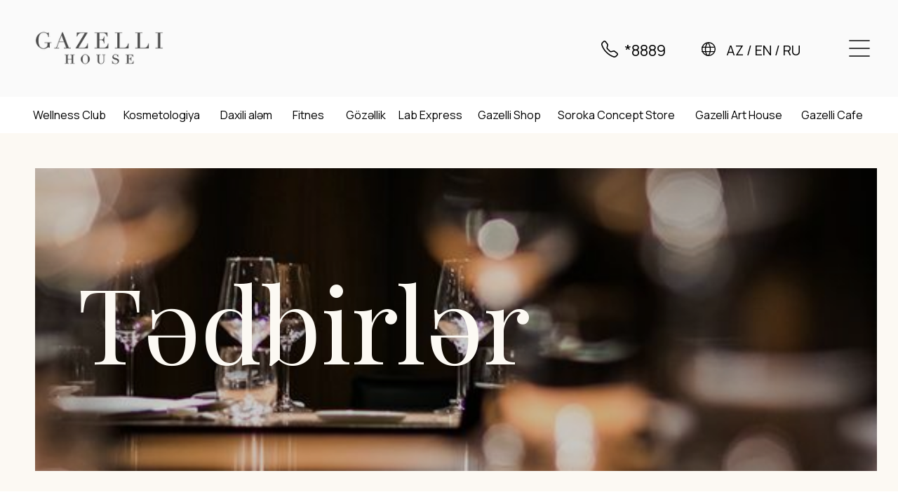

--- FILE ---
content_type: text/html; charset=UTF-8
request_url: https://gazellihouse.az/events_az
body_size: 13217
content:
<!DOCTYPE html> <html> <head> <meta charset="utf-8" /> <meta http-equiv="Content-Type" content="text/html; charset=utf-8" /> <meta name="viewport" content="width=device-width, initial-scale=1.0" /> <!--metatextblock--> <title>Events</title> <meta name="description" content="Gazelli House / Events" /> <meta property="og:url" content="https://gazellihouse.az/events_az" /> <meta property="og:title" content="Events" /> <meta property="og:description" content="Gazelli House / Events" /> <meta property="og:type" content="website" /> <link rel="canonical" href="https://gazellihouse.az/events_az"> <!--/metatextblock--> <meta name="format-detection" content="telephone=no" /> <meta http-equiv="x-dns-prefetch-control" content="on"> <link rel="dns-prefetch" href="https://ws.tildacdn.com"> <link rel="dns-prefetch" href="https://static.tildacdn.one"> <link rel="shortcut icon" href="https://static.tildacdn.one/img/tildafavicon.ico" type="image/x-icon" /> <!-- Assets --> <script src="https://neo.tildacdn.com/js/tilda-fallback-1.0.min.js" async charset="utf-8"></script> <link rel="stylesheet" href="https://static.tildacdn.one/css/tilda-grid-3.0.min.css" type="text/css" media="all" onerror="this.loaderr='y';"/> <link rel="stylesheet" href="https://static.tildacdn.one/ws/project7149637/tilda-blocks-page36388486.min.css?t=1760948261" type="text/css" media="all" onerror="this.loaderr='y';" /> <link rel="preconnect" href="https://fonts.gstatic.com"> <link href="https://fonts.googleapis.com/css2?family=Playfair+Display:wght@400..900&family=Manrope:wght@300;400;500;600;700&subset=latin,cyrillic" rel="stylesheet"> <link rel="stylesheet" href="https://static.tildacdn.one/css/tilda-zoom-2.0.min.css" type="text/css" media="print" onload="this.media='all';" onerror="this.loaderr='y';" /> <noscript><link rel="stylesheet" href="https://static.tildacdn.one/css/tilda-zoom-2.0.min.css" type="text/css" media="all" /></noscript> <link rel="stylesheet" href="https://fonts.googleapis.com/css2?family=PlayfairDisplay:wght@400;500;600;700;800;900&family=Manrope:wght@300;400;600;700" type="text/css" /> <script nomodule src="https://static.tildacdn.one/js/tilda-polyfill-1.0.min.js" charset="utf-8"></script> <script type="text/javascript">function t_onReady(func) {if(document.readyState!='loading') {func();} else {document.addEventListener('DOMContentLoaded',func);}}
function t_onFuncLoad(funcName,okFunc,time) {if(typeof window[funcName]==='function') {okFunc();} else {setTimeout(function() {t_onFuncLoad(funcName,okFunc,time);},(time||100));}}function t396_initialScale(t){var e=document.getElementById("rec"+t);if(e){var i=e.querySelector(".t396__artboard");if(i){window.tn_scale_initial_window_width||(window.tn_scale_initial_window_width=document.documentElement.clientWidth);var a=window.tn_scale_initial_window_width,r=[],n,l=i.getAttribute("data-artboard-screens");if(l){l=l.split(",");for(var o=0;o<l.length;o++)r[o]=parseInt(l[o],10)}else r=[320,480,640,960,1200];for(var o=0;o<r.length;o++){var d=r[o];a>=d&&(n=d)}var _="edit"===window.allrecords.getAttribute("data-tilda-mode"),c="center"===t396_getFieldValue(i,"valign",n,r),s="grid"===t396_getFieldValue(i,"upscale",n,r),w=t396_getFieldValue(i,"height_vh",n,r),g=t396_getFieldValue(i,"height",n,r),u=!!window.opr&&!!window.opr.addons||!!window.opera||-1!==navigator.userAgent.indexOf(" OPR/");if(!_&&c&&!s&&!w&&g&&!u){var h=parseFloat((a/n).toFixed(3)),f=[i,i.querySelector(".t396__carrier"),i.querySelector(".t396__filter")],v=Math.floor(parseInt(g,10)*h)+"px",p;i.style.setProperty("--initial-scale-height",v);for(var o=0;o<f.length;o++)f[o].style.setProperty("height","var(--initial-scale-height)");t396_scaleInitial__getElementsToScale(i).forEach((function(t){t.style.zoom=h}))}}}}function t396_scaleInitial__getElementsToScale(t){return t?Array.prototype.slice.call(t.children).filter((function(t){return t&&(t.classList.contains("t396__elem")||t.classList.contains("t396__group"))})):[]}function t396_getFieldValue(t,e,i,a){var r,n=a[a.length-1];if(!(r=i===n?t.getAttribute("data-artboard-"+e):t.getAttribute("data-artboard-"+e+"-res-"+i)))for(var l=0;l<a.length;l++){var o=a[l];if(!(o<=i)&&(r=o===n?t.getAttribute("data-artboard-"+e):t.getAttribute("data-artboard-"+e+"-res-"+o)))break}return r}window.TN_SCALE_INITIAL_VER="1.0",window.tn_scale_initial_window_width=null;</script> <script src="https://static.tildacdn.one/js/tilda-scripts-3.0.min.js" charset="utf-8" defer onerror="this.loaderr='y';"></script> <script src="https://static.tildacdn.one/ws/project7149637/tilda-blocks-page36388486.min.js?t=1760948261" charset="utf-8" async onerror="this.loaderr='y';"></script> <script src="https://static.tildacdn.one/js/tilda-lazyload-1.0.min.js" charset="utf-8" async onerror="this.loaderr='y';"></script> <script src="https://static.tildacdn.one/js/tilda-zero-1.1.min.js" charset="utf-8" async onerror="this.loaderr='y';"></script> <script src="https://static.tildacdn.one/js/tilda-menu-1.0.min.js" charset="utf-8" async onerror="this.loaderr='y';"></script> <script src="https://static.tildacdn.one/js/tilda-zoom-2.0.min.js" charset="utf-8" async onerror="this.loaderr='y';"></script> <script src="https://static.tildacdn.one/js/hammer.min.js" charset="utf-8" async onerror="this.loaderr='y';"></script> <script src="https://static.tildacdn.one/js/tilda-zero-scale-1.0.min.js" charset="utf-8" async onerror="this.loaderr='y';"></script> <script src="https://static.tildacdn.one/js/tilda-skiplink-1.0.min.js" charset="utf-8" async onerror="this.loaderr='y';"></script> <script src="https://static.tildacdn.one/js/tilda-events-1.0.min.js" charset="utf-8" async onerror="this.loaderr='y';"></script> <script type="text/javascript">window.dataLayer=window.dataLayer||[];</script> <script type="text/javascript">(function() {if((/bot|google|yandex|baidu|bing|msn|duckduckbot|teoma|slurp|crawler|spider|robot|crawling|facebook/i.test(navigator.userAgent))===false&&typeof(sessionStorage)!='undefined'&&sessionStorage.getItem('visited')!=='y'&&document.visibilityState){var style=document.createElement('style');style.type='text/css';style.innerHTML='@media screen and (min-width: 980px) {.t-records {opacity: 0;}.t-records_animated {-webkit-transition: opacity ease-in-out .2s;-moz-transition: opacity ease-in-out .2s;-o-transition: opacity ease-in-out .2s;transition: opacity ease-in-out .2s;}.t-records.t-records_visible {opacity: 1;}}';document.getElementsByTagName('head')[0].appendChild(style);function t_setvisRecs(){var alr=document.querySelectorAll('.t-records');Array.prototype.forEach.call(alr,function(el) {el.classList.add("t-records_animated");});setTimeout(function() {Array.prototype.forEach.call(alr,function(el) {el.classList.add("t-records_visible");});sessionStorage.setItem("visited","y");},400);}
document.addEventListener('DOMContentLoaded',t_setvisRecs);}})();</script></head> <body class="t-body" style="margin:0;"> <!--allrecords--> <div id="allrecords" class="t-records" data-hook="blocks-collection-content-node" data-tilda-project-id="7149637" data-tilda-page-id="36388486" data-tilda-page-alias="events_az" data-tilda-formskey="31750e736baf54c447b322e577149637" data-tilda-lazy="yes" data-tilda-root-zone="one" data-tilda-project-country="AZ"> <div id="rec587897615" class="r t-rec" style=" " data-animationappear="off" data-record-type="396"> <!-- T396 --> <style>#rec587897615 .t396__artboard {height:190px;background-color:#fafafa;}#rec587897615 .t396__filter {height:190px;}#rec587897615 .t396__carrier{height:190px;background-position:center center;background-attachment:scroll;background-size:cover;background-repeat:no-repeat;}@media screen and (max-width:1199px) {#rec587897615 .t396__artboard,#rec587897615 .t396__filter,#rec587897615 .t396__carrier {height:130px;}#rec587897615 .t396__filter {}#rec587897615 .t396__carrier {background-attachment:scroll;}}@media screen and (max-width:959px) {#rec587897615 .t396__artboard,#rec587897615 .t396__filter,#rec587897615 .t396__carrier {}#rec587897615 .t396__filter {}#rec587897615 .t396__carrier {background-attachment:scroll;}}@media screen and (max-width:639px) {#rec587897615 .t396__artboard,#rec587897615 .t396__filter,#rec587897615 .t396__carrier {}#rec587897615 .t396__filter {}#rec587897615 .t396__carrier {background-attachment:scroll;}}@media screen and (max-width:479px) {#rec587897615 .t396__artboard,#rec587897615 .t396__filter,#rec587897615 .t396__carrier {height:160px;}#rec587897615 .t396__filter {}#rec587897615 .t396__carrier {background-attachment:scroll;}}#rec587897615 .tn-elem[data-elem-id="1681731438760"]{color:#000000;text-align:LEFT;z-index:2;top:58px;left:calc(50% - 600px + 995px);width:146px;height:auto;}#rec587897615 .tn-elem[data-elem-id="1681731438760"] .tn-atom{color:#000000;font-size:20px;font-family:'Manrope',Arial,sans-serif;line-height:NaN;font-weight:400;background-position:center center;border-color:transparent ;border-style:solid;}@media screen and (max-width:1199px) {#rec587897615 .tn-elem[data-elem-id="1681731438760"] {top:51px;left:calc(50% - 480px + 755px);height:auto;}}@media screen and (max-width:959px) {#rec587897615 .tn-elem[data-elem-id="1681731438760"] {left:calc(50% - 320px + 435px);height:auto;}}@media screen and (max-width:639px) {#rec587897615 .tn-elem[data-elem-id="1681731438760"] {top:73px;left:calc(50% - 240px + 334px);height:auto;}}@media screen and (max-width:479px) {#rec587897615 .tn-elem[data-elem-id="1681731438760"] {top:109px;left:calc(50% - 160px + 190px);width:130px;height:auto;}#rec587897615 .tn-elem[data-elem-id="1681731438760"] .tn-atom{font-size:18px;background-size:cover;}}#rec587897615 .tn-elem[data-elem-id="1681731438770"]{z-index:3;top:60px;left:calc(50% - 600px + 960px);width:20px;height:auto;}#rec587897615 .tn-elem[data-elem-id="1681731438770"] .tn-atom{background-position:center center;border-color:transparent ;border-style:solid;}#rec587897615 .tn-elem[data-elem-id="1681731438770"] .tn-atom__vector svg {display:block;}@media screen and (max-width:1199px) {#rec587897615 .tn-elem[data-elem-id="1681731438770"] {top:53px;left:calc(50% - 480px + 720px);height:auto;}}@media screen and (max-width:959px) {#rec587897615 .tn-elem[data-elem-id="1681731438770"] {left:calc(50% - 320px + 400px);height:auto;}}@media screen and (max-width:639px) {#rec587897615 .tn-elem[data-elem-id="1681731438770"] {top:75px;left:calc(50% - 240px + 299px);height:auto;}}@media screen and (max-width:479px) {#rec587897615 .tn-elem[data-elem-id="1681731438770"] {top:111px;left:calc(50% - 160px + 155px);height:auto;}}#rec587897615 .tn-elem[data-elem-id="1681731438771"]{z-index:4;top:61px;left:calc(50% - 600px + 960px);width:18px;height:auto;}#rec587897615 .tn-elem[data-elem-id="1681731438771"] .tn-atom{background-position:center center;border-color:transparent ;border-style:solid;}#rec587897615 .tn-elem[data-elem-id="1681731438771"] .tn-atom__vector svg {display:block;}@media screen and (max-width:1199px) {#rec587897615 .tn-elem[data-elem-id="1681731438771"] {top:54px;left:calc(50% - 480px + 720px);height:auto;}}@media screen and (max-width:959px) {#rec587897615 .tn-elem[data-elem-id="1681731438771"] {left:calc(50% - 320px + 400px);height:auto;}}@media screen and (max-width:639px) {#rec587897615 .tn-elem[data-elem-id="1681731438771"] {top:76px;left:calc(50% - 240px + 299px);height:auto;}}@media screen and (max-width:479px) {#rec587897615 .tn-elem[data-elem-id="1681731438771"] {top:112px;left:calc(50% - 160px + 155px);height:auto;}}#rec587897615 .tn-elem[data-elem-id="1681731438772"]{color:#000000;text-align:LEFT;z-index:5;top:57px;left:calc(50% - 600px + 850px);width:84px;height:auto;}#rec587897615 .tn-elem[data-elem-id="1681731438772"] .tn-atom{color:#000000;font-size:22px;font-family:'Manrope',Arial,sans-serif;line-height:NaN;font-weight:400;background-position:center center;border-color:transparent ;border-style:solid;}@media screen and (max-width:1199px) {#rec587897615 .tn-elem[data-elem-id="1681731438772"] {top:50px;left:calc(50% - 480px + 610px);height:auto;}}@media screen and (max-width:959px) {#rec587897615 .tn-elem[data-elem-id="1681731438772"] {left:calc(50% - 320px + 290px);height:auto;}}@media screen and (max-width:639px) {#rec587897615 .tn-elem[data-elem-id="1681731438772"] {top:30px;left:calc(50% - 240px + 327px);height:auto;}}@media screen and (max-width:479px) {#rec587897615 .tn-elem[data-elem-id="1681731438772"] {top:108px;left:calc(50% - 160px + 33px);height:auto;}#rec587897615 .tn-elem[data-elem-id="1681731438772"] .tn-atom{font-size:20px;background-size:cover;}}#rec587897615 .tn-elem[data-elem-id="1681731438777"]{z-index:6;top:58px;left:calc(50% - 600px + 817px);width:24px;height:auto;}#rec587897615 .tn-elem[data-elem-id="1681731438777"] .tn-atom{background-position:center center;border-color:transparent ;border-style:solid;}#rec587897615 .tn-elem[data-elem-id="1681731438777"] .tn-atom__vector svg {display:block;}@media screen and (max-width:1199px) {#rec587897615 .tn-elem[data-elem-id="1681731438777"] {top:51px;left:calc(50% - 480px + 577px);height:auto;}}@media screen and (max-width:959px) {#rec587897615 .tn-elem[data-elem-id="1681731438777"] {left:calc(50% - 320px + 257px);height:auto;}}@media screen and (max-width:639px) {#rec587897615 .tn-elem[data-elem-id="1681731438777"] {top:31px;left:calc(50% - 240px + 294px);height:auto;}}@media screen and (max-width:479px) {#rec587897615 .tn-elem[data-elem-id="1681731438777"] {top:109px;left:calc(50% - 160px + 0px);height:auto;}}#rec587897615 .tn-elem[data-elem-id="1681731531879"]{z-index:7;top:57px;left:calc(50% - 600px + 1170px);width:30px;height:auto;}#rec587897615 .tn-elem[data-elem-id="1681731531879"] .tn-atom{background-position:center center;border-color:transparent ;border-style:solid;}#rec587897615 .tn-elem[data-elem-id="1681731531879"] .tn-atom__img {}@media screen and (max-width:1199px) {#rec587897615 .tn-elem[data-elem-id="1681731531879"] {top:50px;left:calc(50% - 480px + 930px);height:auto;}}@media screen and (max-width:959px) {#rec587897615 .tn-elem[data-elem-id="1681731531879"] {left:calc(50% - 320px + 610px);height:auto;}}@media screen and (max-width:639px) {#rec587897615 .tn-elem[data-elem-id="1681731531879"] {top:34px;left:calc(50% - 240px + 438px);height:auto;}}@media screen and (max-width:479px) {#rec587897615 .tn-elem[data-elem-id="1681731531879"] {top:32px;left:calc(50% - 160px + 274px);height:auto;}}#rec587897615 .tn-elem[data-elem-id="1685471687366"]{z-index:8;top:138px;left:calc(50% - 600px + -400px);width:2000px;height:52px;}#rec587897615 .tn-elem[data-elem-id="1685471687366"] .tn-atom{background-color:#ffffff;background-position:center center;border-color:transparent ;border-style:solid;}@media screen and (max-width:1199px) {#rec587897615 .tn-elem[data-elem-id="1685471687366"] {top:-127px;left:calc(50% - 480px + -416px);}}@media screen and (max-width:959px) {}@media screen and (max-width:639px) {}@media screen and (max-width:479px) {}#rec587897615 .tn-elem[data-elem-id="1685471687374"]{color:#000000;text-align:LEFT;z-index:9;top:153px;left:calc(50% - 600px + 377px);width:58px;height:auto;}#rec587897615 .tn-elem[data-elem-id="1685471687374"] .tn-atom{color:#000000;font-size:16px;font-family:'Manrope',Arial,sans-serif;line-height:NaN;font-weight:400;background-position:center center;border-color:transparent ;border-style:solid;}@media screen and (max-width:1199px) {#rec587897615 .tn-elem[data-elem-id="1685471687374"] {top:-112px;left:calc(50% - 480px + 346px);height:auto;}}@media screen and (max-width:959px) {}@media screen and (max-width:639px) {}@media screen and (max-width:479px) {}#rec587897615 .tn-elem[data-elem-id="1685471687377"]{color:#000000;text-align:center;z-index:10;top:153px;left:calc(50% - 600px + 1098px);width:95px;height:auto;}#rec587897615 .tn-elem[data-elem-id="1685471687377"] .tn-atom{color:#000000;font-size:16px;font-family:'Manrope',Arial,sans-serif;line-height:NaN;font-weight:400;background-position:center center;border-color:transparent ;border-style:solid;}@media screen and (max-width:1199px) {#rec587897615 .tn-elem[data-elem-id="1685471687377"] {top:-112px;left:calc(50% - 480px + 1126px);height:auto;}}@media screen and (max-width:959px) {}@media screen and (max-width:639px) {}@media screen and (max-width:479px) {}#rec587897615 .tn-elem[data-elem-id="1685471687379"]{color:#000000;text-align:LEFT;z-index:11;top:153px;left:calc(50% - 600px + 528px);width:95px;height:auto;}#rec587897615 .tn-elem[data-elem-id="1685471687379"] .tn-atom{color:#000000;font-size:16px;font-family:'Manrope',Arial,sans-serif;line-height:NaN;font-weight:400;background-position:center center;border-color:transparent ;border-style:solid;}@media screen and (max-width:1199px) {#rec587897615 .tn-elem[data-elem-id="1685471687379"] {top:-112px;left:calc(50% - 480px + 536px);height:auto;}}@media screen and (max-width:959px) {}@media screen and (max-width:639px) {}@media screen and (max-width:479px) {}#rec587897615 .tn-elem[data-elem-id="1685471687381"]{color:#000000;text-align:LEFT;z-index:12;top:153px;left:calc(50% - 600px + 453px);width:56px;height:auto;}#rec587897615 .tn-elem[data-elem-id="1685471687381"] .tn-atom{color:#000000;font-size:16px;font-family:'Manrope',Arial,sans-serif;line-height:NaN;font-weight:400;background-position:center center;border-color:transparent ;border-style:solid;}@media screen and (max-width:1199px) {#rec587897615 .tn-elem[data-elem-id="1685471687381"] {top:-112px;left:calc(50% - 480px + 442px);height:auto;}}@media screen and (max-width:959px) {}@media screen and (max-width:639px) {}@media screen and (max-width:479px) {}#rec587897615 .tn-elem[data-elem-id="1685471687384"]{color:#000000;text-align:center;z-index:13;top:153px;left:calc(50% - 600px + 263px);width:96px;height:auto;}#rec587897615 .tn-elem[data-elem-id="1685471687384"] .tn-atom{color:#000000;font-size:16px;font-family:'Manrope',Arial,sans-serif;line-height:NaN;font-weight:400;background-position:center center;border-color:transparent ;border-style:solid;}@media screen and (max-width:1199px) {#rec587897615 .tn-elem[data-elem-id="1685471687384"] {top:-112px;left:calc(50% - 480px + 274px);height:auto;}}@media screen and (max-width:959px) {}@media screen and (max-width:639px) {}@media screen and (max-width:479px) {}#rec587897615 .tn-elem[data-elem-id="1685471687387"]{color:#000000;text-align:LEFT;z-index:14;top:153px;left:calc(50% - 600px + 136px);width:105px;height:auto;}#rec587897615 .tn-elem[data-elem-id="1685471687387"] .tn-atom{color:#000000;font-size:16px;font-family:'Manrope',Arial,sans-serif;line-height:NaN;font-weight:400;background-position:center center;border-color:transparent ;border-style:solid;}@media screen and (max-width:1199px) {#rec587897615 .tn-elem[data-elem-id="1685471687387"] {top:-112px;left:calc(50% - 480px + 138px);height:auto;}}@media screen and (max-width:959px) {}@media screen and (max-width:639px) {}@media screen and (max-width:479px) {}#rec587897615 .tn-elem[data-elem-id="1685471687396"]{color:#000000;text-align:LEFT;z-index:15;top:153px;left:calc(50% - 600px + 7px);width:111px;height:auto;}#rec587897615 .tn-elem[data-elem-id="1685471687396"] .tn-atom{color:#000000;font-size:16px;font-family:'Manrope',Arial,sans-serif;line-height:NaN;font-weight:400;background-position:center center;border-color:transparent ;border-style:solid;}@media screen and (max-width:1199px) {#rec587897615 .tn-elem[data-elem-id="1685471687396"] {top:-112px;left:calc(50% - 480px + -4px);height:auto;}}@media screen and (max-width:959px) {}@media screen and (max-width:639px) {}@media screen and (max-width:479px) {}#rec587897615 .tn-elem[data-elem-id="1685471687398"]{color:#000000;text-align:LEFT;z-index:16;top:153px;left:calc(50% - 600px + 641px);width:96px;height:auto;}#rec587897615 .tn-elem[data-elem-id="1685471687398"] .tn-atom{color:#000000;font-size:16px;font-family:'Manrope',Arial,sans-serif;line-height:NaN;font-weight:400;background-position:center center;border-color:transparent ;border-style:solid;}@media screen and (max-width:1199px) {#rec587897615 .tn-elem[data-elem-id="1685471687398"] {top:-112px;left:calc(50% - 480px + 667px);height:auto;}}@media screen and (max-width:959px) {}@media screen and (max-width:639px) {}@media screen and (max-width:479px) {}#rec587897615 .tn-elem[data-elem-id="1685471687400"]{color:#000000;text-align:center;z-index:17;top:153px;left:calc(50% - 600px + 946px);width:134px;height:auto;}#rec587897615 .tn-elem[data-elem-id="1685471687400"] .tn-atom{color:#000000;font-size:16px;font-family:'Manrope',Arial,sans-serif;line-height:NaN;font-weight:400;background-position:center center;border-color:transparent ;border-style:solid;}@media screen and (max-width:1199px) {#rec587897615 .tn-elem[data-elem-id="1685471687400"] {top:-112px;left:calc(50% - 480px + 1010px);height:auto;}}@media screen and (max-width:959px) {}@media screen and (max-width:639px) {}@media screen and (max-width:479px) {}#rec587897615 .tn-elem[data-elem-id="1685471687402"]{color:#000000;text-align:LEFT;z-index:18;top:153px;left:calc(50% - 600px + 755px);width:173px;height:auto;}#rec587897615 .tn-elem[data-elem-id="1685471687402"] .tn-atom{color:#000000;font-size:16px;font-family:'Manrope',Arial,sans-serif;line-height:NaN;font-weight:400;background-position:center center;border-color:transparent ;border-style:solid;}@media screen and (max-width:1199px) {#rec587897615 .tn-elem[data-elem-id="1685471687402"] {top:-112px;left:calc(50% - 480px + 799px);height:auto;}}@media screen and (max-width:959px) {}@media screen and (max-width:639px) {}@media screen and (max-width:479px) {}#rec587897615 .tn-elem[data-elem-id="1689156747525"]{z-index:19;top:38px;left:calc(50% - 600px + 0px);width:203px;height:61px;}#rec587897615 .tn-elem[data-elem-id="1689156747525"] .tn-atom {background-position:center center;background-size:cover;background-repeat:no-repeat;border-color:transparent ;border-style:solid;}@media screen and (max-width:1199px) {#rec587897615 .tn-elem[data-elem-id="1689156747525"] {top:34px;}}@media screen and (max-width:959px) {}@media screen and (max-width:639px) {#rec587897615 .tn-elem[data-elem-id="1689156747525"] {top:29px;width:230px;height:69px;}}@media screen and (max-width:479px) {#rec587897615 .tn-elem[data-elem-id="1689156747525"] {top:18px;}}</style> <div class='t396'> <div class="t396__artboard" data-artboard-recid="587897615" data-artboard-screens="320,480,640,960,1200" data-artboard-height="190" data-artboard-valign="center" data-artboard-upscale="grid" data-artboard-height-res-320="160" data-artboard-height-res-960="130"> <div class="t396__carrier" data-artboard-recid="587897615"></div> <div class="t396__filter" data-artboard-recid="587897615"></div> <div class='t396__elem tn-elem tn-elem__5878976151681731438760' data-elem-id='1681731438760' data-elem-type='text' data-field-top-value="58" data-field-left-value="995" data-field-width-value="146" data-field-axisy-value="top" data-field-axisx-value="left" data-field-container-value="grid" data-field-topunits-value="px" data-field-leftunits-value="px" data-field-heightunits-value="" data-field-widthunits-value="px" data-field-fontsize-value="20" data-field-top-res-320-value="109" data-field-left-res-320-value="190" data-field-width-res-320-value="130" data-field-fontsize-res-320-value="18" data-field-top-res-480-value="73" data-field-left-res-480-value="334" data-field-left-res-640-value="435" data-field-top-res-960-value="51" data-field-left-res-960-value="755"> <div class='tn-atom'field='tn_text_1681731438760'><a href="/events_az" style="color: rgb(0, 0, 0);">AZ</a><span style="color: rgb(0, 0, 0);"> / </span><a href="/events_en" style="color: rgb(0, 0, 0);">EN</a><span style="color: rgb(0, 0, 0);"> / </span><a href="/events_ru" style="color: rgb(0, 0, 0);">RU</a></div> </div> <div class='t396__elem tn-elem tn-elem__5878976151681731438770' data-elem-id='1681731438770' data-elem-type='vector' data-field-top-value="60" data-field-left-value="960" data-field-width-value="20" data-field-axisy-value="top" data-field-axisx-value="left" data-field-container-value="grid" data-field-topunits-value="px" data-field-leftunits-value="px" data-field-heightunits-value="" data-field-widthunits-value="px" data-field-top-res-320-value="111" data-field-left-res-320-value="155" data-field-top-res-480-value="75" data-field-left-res-480-value="299" data-field-left-res-640-value="400" data-field-top-res-960-value="53" data-field-left-res-960-value="720"> <div class='tn-atom tn-atom__vector'> <svg viewBox="0 0 21.5 21.5" fill="none" xmlns="http://www.w3.org/2000/svg"> <path d="M0.75 10.75C0.75 16.273 5.227 20.75 10.75 20.75C16.273 20.75 20.75 16.273 20.75 10.75C20.75 5.227 16.273 0.75 10.75 0.75C5.227 0.75 0.75 5.227 0.75 10.75Z" stroke="black" stroke-width="1.5" stroke-linecap="round" stroke-linejoin="round"></path> </svg> </div> </div> <div class='t396__elem tn-elem tn-elem__5878976151681731438771' data-elem-id='1681731438771' data-elem-type='vector' data-field-top-value="61" data-field-left-value="960" data-field-width-value="18" data-field-axisy-value="top" data-field-axisx-value="left" data-field-container-value="grid" data-field-topunits-value="px" data-field-leftunits-value="px" data-field-heightunits-value="" data-field-widthunits-value="px" data-field-top-res-320-value="112" data-field-left-res-320-value="155" data-field-top-res-480-value="76" data-field-left-res-480-value="299" data-field-left-res-640-value="400" data-field-top-res-960-value="54" data-field-left-res-960-value="720"> <div class='tn-atom tn-atom__vector'> <svg viewBox="0 0 20.240234375 21.39990234375" fill="none" xmlns="http://www.w3.org/2000/svg"> <path d="M11.120009753568672 0.7500006353684414C11.120009753568672 0.7500006353684414 14.120012295042438 4.700007313368055 14.120012295042438 10.699987408371912C14.120012295042438 16.699992491319442 11.120009753568672 20.650011663290893 11.120009753568672 20.650011663290893M9.119999729938272 20.650011663290893C9.119999729938272 20.650011663290893 6.119997188464506 16.699992491319442 6.119997188464506 10.699987408371912C6.119997188464506 4.700007313368055 9.119999729938272 0.7500006353684414 9.119999729938272 0.7500006353684414M0.7500006353684414 14.199998702739196H19.489996354166667M0.7500006353684414 7.200001101948303H19.489996354166667" stroke="black" stroke-width="1.5" stroke-linecap="round" stroke-linejoin="round"></path> </svg> </div> </div> <div class='t396__elem tn-elem tn-elem__5878976151681731438772' data-elem-id='1681731438772' data-elem-type='text' data-field-top-value="57" data-field-left-value="850" data-field-width-value="84" data-field-axisy-value="top" data-field-axisx-value="left" data-field-container-value="grid" data-field-topunits-value="px" data-field-leftunits-value="px" data-field-heightunits-value="" data-field-widthunits-value="px" data-field-fontsize-value="22" data-field-top-res-320-value="108" data-field-left-res-320-value="33" data-field-fontsize-res-320-value="20" data-field-top-res-480-value="30" data-field-left-res-480-value="327" data-field-left-res-640-value="290" data-field-top-res-960-value="50" data-field-left-res-960-value="610"> <div class='tn-atom'><a href="tel:*8889"style="color: inherit">*8889</a></div> </div> <div class='t396__elem tn-elem tn-elem__5878976151681731438777' data-elem-id='1681731438777' data-elem-type='vector' data-field-top-value="58" data-field-left-value="817" data-field-width-value="24" data-field-axisy-value="top" data-field-axisx-value="left" data-field-container-value="grid" data-field-topunits-value="px" data-field-leftunits-value="px" data-field-heightunits-value="" data-field-widthunits-value="px" data-field-top-res-320-value="109" data-field-left-res-320-value="0" data-field-top-res-480-value="31" data-field-left-res-480-value="294" data-field-left-res-640-value="257" data-field-top-res-960-value="51" data-field-left-res-960-value="577"> <div class='tn-atom tn-atom__vector'> <svg viewBox="0 0 24 24" fill="none" xmlns="http://www.w3.org/2000/svg"> <path d="M5.481476288659794 1.992361237113402C5.392948453608248 1.878457731958763 5.281162886597938 1.7846969072164949 5.15359175257732 1.7173088659793814C5.026020618556702 1.649920824742268 4.8855835051546395 1.6104470103092785 4.741583505154639 1.6015101030927834C4.597608247422681 1.5925731958762888 4.453336082474227 1.6143760824742268 4.318416494845361 1.6654713402061856C4.183496907216495 1.7165665979381444 4.06099793814433 1.7957863917525774 3.959035051546392 1.8978655670103093L2.4081080412371136 3.450309278350516C1.683637113402062 4.176272164948454 1.4166482474226805 5.203719587628866 1.733136494845361 6.10520412371134C3.0466886597938148 9.83641237113402 5.183430927835052 13.224049484536083 7.9848742268041235 16.01678350515464C10.777657731958763 18.818202061855672 14.165270103092784 20.954944329896907 17.896478350515462 22.268536082474228C18.797938144329898 22.58501443298969 19.825410309278354 22.318045360824744 20.55137319587629 21.59356701030928L22.1023175257732 20.04262268041237C22.2043793814433 19.940684536082475 22.283604123711342 19.818160824742268 22.334696907216497 19.683241237113403C22.385789690721648 19.54832164948454 22.40761237113402 19.404074226804127 22.398655670103093 19.260074226804125C22.389723711340206 19.116074226804127 22.350259793814434 18.975637113402065 22.282861855670102 18.848065979381442C22.215463917525774 18.720494845360825 22.12171546391753 18.60873402061856 22.00780206185567 18.52018144329897L18.547447422680413 15.829286597938145C18.425764948453608 15.734919587628866 18.28423917525773 15.66940206185567 18.133534020618555 15.637707216494846C17.982828865979382 15.606012371134021 17.826878350515464 15.608956701030928 17.677484536082474 15.646317525773197L14.392626804123712 16.46677113402062C13.954169072164948 16.576354639175257 13.4947793814433 16.57054020618557 13.059241237113403 16.449896907216495C12.623703092783506 16.329253608247424 12.22681237113402 16.097863917525775 11.907216494845361 15.778292783505156L8.223364948453609 12.092956701030928C7.9035463917525774 11.773509278350517 7.671884536082475 11.376692783505156 7.550969072164949 10.941154639175258C7.430053608247423 10.505591752577319 7.42399175257732 10.046152577319589 7.5334020618556705 9.607546391752578L8.355364948453607 6.3226886597938154C8.392725773195878 6.173294845360824 8.395670103092783 6.017344329896908 8.36397525773196 5.866639175257732C8.332280412371134 5.715934020618557 8.266762886597938 5.574408247422681 8.172371134020619 5.452725773195876L5.481476288659794 1.992361237113402ZM2.826581443298969 0.7669113402061857C3.0890721649484534 0.5043463917525773 3.4044123711340206 0.3006259793814433 3.751670103092784 0.16927744329896907C4.098927835051547 0.037929154639175254 4.470136082474228 -0.018041641237113402 4.840676288659794 0.005081839175257732C5.211216494845361 0.028205443298969072 5.572602061855671 0.1298939381443299 5.900832989690722 0.3033946391752578C6.229063917525773 0.4768973195876289 6.516618556701031 0.7182408247422681 6.744420618556702 1.01140206185567L9.435315463917526 4.470259793814433C9.9288 5.104725773195876 10.102787628865979 5.931191752577321 9.907793814432988 6.711167010309279L9.087340206185567 9.996024742268041C9.044907216494845 10.166177319587629 9.047208247422681 10.34439587628866 9.09399587628866 10.513385567010308C9.140758762886598 10.682375257731959 9.230449484536082 10.83639587628866 9.354334020618557 10.960503092783505L13.039670103092783 14.645839175257734C13.163925773195876 14.76997113402062 13.31819381443299 14.85981030927835 13.487480412371134 14.906597938144332C13.656767010309279 14.95338556701031 13.835282474226805 14.955538144329898 14.00563298969072 14.912832989690722L17.28900618556701 14.0923793814433C17.673896907216495 13.996131958762888 18.075661855670106 13.988659793814433 18.463868041237113 14.070507216494846C18.852098969072166 14.15235463917526 19.21662680412371 14.32139381443299 19.529913402061858 14.564857731958764L22.98878350515464 17.255727835051548C24.23223092783505 18.223200000000002 24.346218556701032 20.06063505154639 23.233261855670104 21.172082474226805L21.682317525773197 22.723026804123712C20.572379381443298 23.832964948453608 18.913435051546394 24.320461855670104 17.366993814432988 23.77598350515464C13.408923711340208 22.383315463917526 9.815208247422682 20.117369072164948 6.852420618556701 17.146243298969075C3.8814927835051547 14.183876288659794 1.6155538144329897 10.590705154639176 0.22269723711340206 6.633179381443299C-0.32028123711340206 5.088247422680413 0.16719958762886597 3.42779381443299 1.2771538144329897 2.3178482474226803L2.8280907216494846 0.7669113402061857H2.826581443298969Z" fill="black"></path> </svg> </div> </div> <div class='t396__elem tn-elem tn-elem__5878976151681731531879' data-elem-id='1681731531879' data-elem-type='image' data-field-top-value="57" data-field-left-value="1170" data-field-width-value="30" data-field-axisy-value="top" data-field-axisx-value="left" data-field-container-value="grid" data-field-topunits-value="px" data-field-leftunits-value="px" data-field-heightunits-value="" data-field-widthunits-value="px" data-field-filewidth-value="30" data-field-fileheight-value="24" data-field-top-res-320-value="32" data-field-left-res-320-value="274" data-field-top-res-480-value="34" data-field-left-res-480-value="438" data-field-left-res-640-value="610" data-field-top-res-960-value="50" data-field-left-res-960-value="930"> <a class='tn-atom' href="#menuopen"> <img class='tn-atom__img t-img' data-original='https://static.tildacdn.one/tild6236-3161-4533-b833-616333376534/Menu.svg'
src='https://static.tildacdn.one/tild6236-3161-4533-b833-616333376534/Menu.svg'
alt='' imgfield='tn_img_1681731531879'
/> </a> </div> <div class='t396__elem tn-elem tn-elem__5878976151685471687366' data-elem-id='1685471687366' data-elem-type='shape' data-field-top-value="138" data-field-left-value="-400" data-field-height-value="52" data-field-width-value="2000" data-field-axisy-value="top" data-field-axisx-value="left" data-field-container-value="grid" data-field-topunits-value="px" data-field-leftunits-value="px" data-field-heightunits-value="px" data-field-widthunits-value="px" data-field-top-res-960-value="-127" data-field-left-res-960-value="-416"> <div class='tn-atom'> </div> </div> <div class='t396__elem tn-elem tn-elem__5878976151685471687374' data-elem-id='1685471687374' data-elem-type='text' data-field-top-value="153" data-field-left-value="377" data-field-width-value="58" data-field-axisy-value="top" data-field-axisx-value="left" data-field-container-value="grid" data-field-topunits-value="px" data-field-leftunits-value="px" data-field-heightunits-value="" data-field-widthunits-value="px" data-field-fontsize-value="16" data-field-top-res-960-value="-112" data-field-left-res-960-value="346"> <div class='tn-atom'><a href="/fitness_az"style="color: inherit">Fitnes</a></div> </div> <div class='t396__elem tn-elem tn-elem__5878976151685471687377' data-elem-id='1685471687377' data-elem-type='text' data-field-top-value="153" data-field-left-value="1098" data-field-width-value="95" data-field-axisy-value="top" data-field-axisx-value="left" data-field-container-value="grid" data-field-topunits-value="px" data-field-leftunits-value="px" data-field-heightunits-value="" data-field-widthunits-value="px" data-field-fontsize-value="16" data-field-top-res-960-value="-112" data-field-left-res-960-value="1126"> <div class='tn-atom'><a href="/gazellicafe_az"style="color: inherit">Gazelli Cafe </a></div> </div> <div class='t396__elem tn-elem tn-elem__5878976151685471687379' data-elem-id='1685471687379' data-elem-type='text' data-field-top-value="153" data-field-left-value="528" data-field-width-value="95" data-field-axisy-value="top" data-field-axisx-value="left" data-field-container-value="grid" data-field-topunits-value="px" data-field-leftunits-value="px" data-field-heightunits-value="" data-field-widthunits-value="px" data-field-fontsize-value="16" data-field-top-res-960-value="-112" data-field-left-res-960-value="536"> <div class='tn-atom'><a href="/labexpress_az"style="color: inherit">Lab Express</a></div> </div> <div class='t396__elem tn-elem tn-elem__5878976151685471687381' data-elem-id='1685471687381' data-elem-type='text' data-field-top-value="153" data-field-left-value="453" data-field-width-value="56" data-field-axisy-value="top" data-field-axisx-value="left" data-field-container-value="grid" data-field-topunits-value="px" data-field-leftunits-value="px" data-field-heightunits-value="" data-field-widthunits-value="px" data-field-fontsize-value="16" data-field-top-res-960-value="-112" data-field-left-res-960-value="442"> <div class='tn-atom'><a href="/beauty_az"style="color: inherit">Gözəllik</a></div> </div> <div class='t396__elem tn-elem tn-elem__5878976151685471687384' data-elem-id='1685471687384' data-elem-type='text' data-field-top-value="153" data-field-left-value="263" data-field-width-value="96" data-field-axisy-value="top" data-field-axisx-value="left" data-field-container-value="grid" data-field-topunits-value="px" data-field-leftunits-value="px" data-field-heightunits-value="" data-field-widthunits-value="px" data-field-fontsize-value="16" data-field-top-res-960-value="-112" data-field-left-res-960-value="274"> <div class='tn-atom'><a href="/soul_az"style="color: inherit">Daxili aləm</a></div> </div> <div class='t396__elem tn-elem tn-elem__5878976151685471687387' data-elem-id='1685471687387' data-elem-type='text' data-field-top-value="153" data-field-left-value="136" data-field-width-value="105" data-field-axisy-value="top" data-field-axisx-value="left" data-field-container-value="grid" data-field-topunits-value="px" data-field-leftunits-value="px" data-field-heightunits-value="" data-field-widthunits-value="px" data-field-fontsize-value="16" data-field-top-res-960-value="-112" data-field-left-res-960-value="138"> <div class='tn-atom'><a href="/cosmetology_az"style="color: inherit">Kosmetologiya</a></div> </div> <div class='t396__elem tn-elem tn-elem__5878976151685471687396' data-elem-id='1685471687396' data-elem-type='text' data-field-top-value="153" data-field-left-value="7" data-field-width-value="111" data-field-axisy-value="top" data-field-axisx-value="left" data-field-container-value="grid" data-field-topunits-value="px" data-field-leftunits-value="px" data-field-heightunits-value="" data-field-widthunits-value="px" data-field-fontsize-value="16" data-field-top-res-960-value="-112" data-field-left-res-960-value="-4"> <div class='tn-atom'><a href="/wellnessclub_az"style="color: inherit">Wellness Club</a></div> </div> <div class='t396__elem tn-elem tn-elem__5878976151685471687398' data-elem-id='1685471687398' data-elem-type='text' data-field-top-value="153" data-field-left-value="641" data-field-width-value="96" data-field-axisy-value="top" data-field-axisx-value="left" data-field-container-value="grid" data-field-topunits-value="px" data-field-leftunits-value="px" data-field-heightunits-value="" data-field-widthunits-value="px" data-field-fontsize-value="16" data-field-top-res-960-value="-112" data-field-left-res-960-value="667"> <div class='tn-atom'><a href="/gazellishop_az"style="color: inherit">Gazelli Shop</a></div> </div> <div class='t396__elem tn-elem tn-elem__5878976151685471687400' data-elem-id='1685471687400' data-elem-type='text' data-field-top-value="153" data-field-left-value="946" data-field-width-value="134" data-field-axisy-value="top" data-field-axisx-value="left" data-field-container-value="grid" data-field-topunits-value="px" data-field-leftunits-value="px" data-field-heightunits-value="" data-field-widthunits-value="px" data-field-fontsize-value="16" data-field-top-res-960-value="-112" data-field-left-res-960-value="1010"> <div class='tn-atom'><a href="/arthouse_az"style="color: inherit">Gazelli Art House </a></div> </div> <div class='t396__elem tn-elem tn-elem__5878976151685471687402' data-elem-id='1685471687402' data-elem-type='text' data-field-top-value="153" data-field-left-value="755" data-field-width-value="173" data-field-axisy-value="top" data-field-axisx-value="left" data-field-container-value="grid" data-field-topunits-value="px" data-field-leftunits-value="px" data-field-heightunits-value="" data-field-widthunits-value="px" data-field-fontsize-value="16" data-field-top-res-960-value="-112" data-field-left-res-960-value="799"> <div class='tn-atom'><a href="/sorokaconceptstore_az"style="color: inherit">Soroka Concept Store</a></div> </div> <div class='t396__elem tn-elem tn-elem__5878976151689156747525' data-elem-id='1689156747525' data-elem-type='shape' data-field-top-value="38" data-field-left-value="0" data-field-height-value="61" data-field-width-value="203" data-field-axisy-value="top" data-field-axisx-value="left" data-field-container-value="grid" data-field-topunits-value="px" data-field-leftunits-value="px" data-field-heightunits-value="px" data-field-widthunits-value="px" data-field-top-res-320-value="18" data-field-top-res-480-value="29" data-field-height-res-480-value="69" data-field-width-res-480-value="230" data-field-top-res-960-value="34"> <a class='tn-atom t-bgimg' href="/" data-original="https://static.tildacdn.one/tild3739-6533-4632-b135-313634343834/Gazelli_House_LOGO_P.png"
aria-label='' role="img"> </a> </div> </div> </div> <script>t_onReady(function() {t_onFuncLoad('t396_init',function() {t396_init('587897615');});});</script> <!-- /T396 --> </div> <div id="rec598336508" class="r t-rec t-rec_pt_0 t-rec_pb_0" style="padding-top:0px;padding-bottom:0px; " data-animationappear="off" data-record-type="450"> <!-- t450 --> <div id="nav598336508marker"></div> <div class="t450__overlay"> <div class="t450__overlay_bg"
style=" "> </div> </div> <div id="nav598336508" class="t450 " data-tooltip-hook="#menuopen"
style="max-width: 260px;background-color: #f3f3f3;"> <button type="button"
class="t450__close-button t450__close t450_opened "
style="background-color: #f3f3f3;"
aria-label="Закрыть меню"> <div class="t450__close_icon" style="color:#1a1a1a;"> <span></span> <span></span> <span></span> <span></span> </div> </button> <div class="t450__container t-align_left"> <div class="t450__top"> <nav class="t450__menu"> <ul role="list" class="t450__list t-menu__list"> <li class="t450__list_item"> <a class="t-menu__link-item "
href="/aboutus_az" data-menu-submenu-hook="" data-menu-item-number="1">
Haqqımızda
</a> </li> <li class="t450__list_item"> <a class="t-menu__link-item "
href="/wellnessclub_az" data-menu-submenu-hook="" data-menu-item-number="2">
Wellness Club
</a> </li> <li class="t450__list_item"> <a class="t-menu__link-item "
href="/cosmetology_az" data-menu-submenu-hook="" data-menu-item-number="3">
Kosmetologiya
</a> </li> <li class="t450__list_item"> <a class="t-menu__link-item "
href="/soul_az" data-menu-submenu-hook="" data-menu-item-number="4">
Daxili aləm
</a> </li> <li class="t450__list_item"> <a class="t-menu__link-item "
href="/fitness_az" data-menu-submenu-hook="" data-menu-item-number="5">
Fitnes
</a> </li> <li class="t450__list_item"> <a class="t-menu__link-item "
href="/beauty_az" data-menu-submenu-hook="" data-menu-item-number="6">
Gözəllik
</a> </li> <li class="t450__list_item"> <a class="t-menu__link-item "
href="/labexpress_az" data-menu-submenu-hook="" data-menu-item-number="7">
Lab Express
</a> </li> <li class="t450__list_item"> <a class="t-menu__link-item "
href="/arthouse_az" data-menu-submenu-hook="" data-menu-item-number="8">
Gazelli Art House
</a> </li> <li class="t450__list_item"> <a class="t-menu__link-item "
href="/gazellishop_az" data-menu-submenu-hook="" data-menu-item-number="9">
Gazelli Shop
</a> </li> <li class="t450__list_item"> <a class="t-menu__link-item "
href="/sorokaconceptstore_az" data-menu-submenu-hook="" data-menu-item-number="10">
Soroka Concept Store
</a> </li> <li class="t450__list_item"> <a class="t-menu__link-item "
href="/gazellicafe_az" data-menu-submenu-hook="" data-menu-item-number="11">
Gazelli Cafe
</a> </li> <li class="t450__list_item"> <a class="t-menu__link-item "
href="/events_az" data-menu-submenu-hook="" data-menu-item-number="12">
Tədbirlər
</a> </li> <li class="t450__list_item"> <a class="t-menu__link-item "
href="/contactus_az" data-menu-submenu-hook="" data-menu-item-number="13">
Bizimlə əlaqə
</a> </li> </ul> </nav> </div> <div class="t450__rightside"> </div> </div> </div> <script>t_onReady(function() {var rec=document.querySelector('#rec598336508');if(!rec) return;rec.setAttribute('data-animationappear','off');rec.style.opacity=1;t_onFuncLoad('t450_initMenu',function() {t450_initMenu('598336508');});});</script> <style>#rec598336508 .t-menu__link-item{}@supports (overflow:-webkit-marquee) and (justify-content:inherit){#rec598336508 .t-menu__link-item,#rec598336508 .t-menu__link-item.t-active{opacity:1 !important;}}</style> <style> #rec598336508 a.t-menu__link-item{font-size:18px;color:#1a1a1a;}</style> <style> #rec598336508 .t450__right_langs_lang a{color:#1a1a1a;}</style> </div> <div id="rec587818233" class="r t-rec" style=" " data-animationappear="off" data-record-type="396"> <!-- T396 --> <style>#rec587818233 .t396__artboard {height:511px;background-color:#fcf9f3;}#rec587818233 .t396__filter {height:511px;}#rec587818233 .t396__carrier{height:511px;background-position:center center;background-attachment:scroll;background-size:cover;background-repeat:no-repeat;}@media screen and (max-width:1199px) {#rec587818233 .t396__artboard,#rec587818233 .t396__filter,#rec587818233 .t396__carrier {}#rec587818233 .t396__filter {}#rec587818233 .t396__carrier {background-attachment:scroll;}}@media screen and (max-width:959px) {#rec587818233 .t396__artboard,#rec587818233 .t396__filter,#rec587818233 .t396__carrier {height:371px;}#rec587818233 .t396__filter {}#rec587818233 .t396__carrier {background-attachment:scroll;}}@media screen and (max-width:639px) {#rec587818233 .t396__artboard,#rec587818233 .t396__filter,#rec587818233 .t396__carrier {height:331px;}#rec587818233 .t396__filter {}#rec587818233 .t396__carrier {background-attachment:scroll;}}@media screen and (max-width:479px) {#rec587818233 .t396__artboard,#rec587818233 .t396__filter,#rec587818233 .t396__carrier {height:271px;}#rec587818233 .t396__filter {}#rec587818233 .t396__carrier {background-attachment:scroll;}}#rec587818233 .tn-elem[data-elem-id="1685469332882"]{z-index:3;top:50pxpx;left:calc(50% - 600px + 10pxpx);width:1200px;height:432px;-webkit-filter:brightness(80%);filter:brightness(80%);}#rec587818233 .tn-elem[data-elem-id="1685469332882"] .tn-atom {background-position:0.000% 74.649%;background-size:100.000%;background-repeat:no-repeat;border-color:transparent ;border-style:solid;}@media screen and (max-width:1199px) {#rec587818233 .tn-elem[data-elem-id="1685469332882"] {width:960px;}}@media screen and (max-width:959px) {#rec587818233 .tn-elem[data-elem-id="1685469332882"] {width:640px;height:270px;}}@media screen and (max-width:639px) {#rec587818233 .tn-elem[data-elem-id="1685469332882"] {width:480px;height:231px;}}@media screen and (max-width:479px) {#rec587818233 .tn-elem[data-elem-id="1685469332882"] {width:320px;height:178px;}}#rec587818233 .tn-elem[data-elem-id="1685469332888"]{color:#fcf9f3;text-align:LEFT;z-index:4;top:168pxpx;left:calc(50% - 600px + 70pxpx);width:449px;height:auto;}#rec587818233 .tn-elem[data-elem-id="1685469332888"] .tn-atom{color:#fcf9f3;font-size:150px;font-family:'Playfair Display',serif;line-height:NaN;font-weight:400;background-position:center center;border-color:transparent ;border-style:solid;}@media screen and (max-width:1199px) {}@media screen and (max-width:959px) {#rec587818233 .tn-elem[data-elem-id="1685469332888"] {top:108pxpx;left:calc(50% - 320px + 53pxpx);height:auto;}#rec587818233 .tn-elem[data-elem-id="1685469332888"] .tn-atom{font-size:100px;background-size:cover;}}@media screen and (max-width:639px) {#rec587818233 .tn-elem[data-elem-id="1685469332888"] {top:134pxpx;left:calc(50% - 240px + 60pxpx);height:auto;}#rec587818233 .tn-elem[data-elem-id="1685469332888"] .tn-atom{font-size:44px;background-size:cover;}}@media screen and (max-width:479px) {#rec587818233 .tn-elem[data-elem-id="1685469332888"] {top:105pxpx;left:calc(50% - 160px + 40pxpx);height:auto;}}</style> <div class='t396'> <div class="t396__artboard" data-artboard-recid="587818233" data-artboard-screens="320,480,640,960,1200" data-artboard-height="511" data-artboard-valign="center" data-artboard-upscale="grid" data-artboard-height-res-320="271" data-artboard-height-res-480="331" data-artboard-height-res-640="371"> <div class="t396__carrier" data-artboard-recid="587818233"></div> <div class="t396__filter" data-artboard-recid="587818233"></div> <div class='t396__elem tn-elem tn-elem__5878182331685469332882' data-elem-id='1685469332882' data-elem-type='shape' data-field-top-value="50px" data-field-left-value="10px" data-field-height-value="432" data-field-width-value="1200" data-field-axisy-value="top" data-field-axisx-value="left" data-field-container-value="grid" data-field-topunits-value="px" data-field-leftunits-value="px" data-field-heightunits-value="px" data-field-widthunits-value="px" data-field-height-res-320-value="178" data-field-width-res-320-value="320" data-field-height-res-480-value="231" data-field-width-res-480-value="480" data-field-height-res-640-value="270" data-field-width-res-640-value="640" data-field-width-res-960-value="960"> <div class='tn-atom t-bgimg' style="background-image:url('https://static.tildacdn.one/tild3066-3032-4236-a236-333862373734/5aec12d638f1c9b9b737.jpeg');"
aria-label='' role="img"> </div> </div> <div class='t396__elem tn-elem tn-elem__5878182331685469332888' data-elem-id='1685469332888' data-elem-type='text' data-field-top-value="168px" data-field-left-value="70px" data-field-width-value="449" data-field-axisy-value="top" data-field-axisx-value="left" data-field-container-value="grid" data-field-topunits-value="px" data-field-leftunits-value="px" data-field-heightunits-value="" data-field-widthunits-value="px" data-field-fontsize-value="150" data-field-top-res-320-value="105px" data-field-left-res-320-value="40px" data-field-top-res-480-value="134px" data-field-left-res-480-value="60px" data-field-fontsize-res-480-value="44" data-field-top-res-640-value="108px" data-field-left-res-640-value="53px" data-field-fontsize-res-640-value="100"> <div class='tn-atom'field='tn_text_1685469332888'>Tədbirlər</div> </div> </div> </div> <script>t_onReady(function() {t_onFuncLoad('t396_init',function() {t396_init('587818233');});});</script> <!-- /T396 --> </div> <div id="rec587818234" class="r t-rec" style=" " data-animationappear="off" data-record-type="396"> <!-- T396 --> <style>#rec587818234 .t396__artboard {height:525px;background-color:#ffffff;}#rec587818234 .t396__filter {height:525px;}#rec587818234 .t396__carrier{height:525px;background-position:center center;background-attachment:scroll;background-size:cover;background-repeat:no-repeat;}@media screen and (max-width:1199px) {#rec587818234 .t396__artboard,#rec587818234 .t396__filter,#rec587818234 .t396__carrier {}#rec587818234 .t396__filter {}#rec587818234 .t396__carrier {background-attachment:scroll;}}@media screen and (max-width:959px) {#rec587818234 .t396__artboard,#rec587818234 .t396__filter,#rec587818234 .t396__carrier {height:415px;}#rec587818234 .t396__filter {}#rec587818234 .t396__carrier {background-attachment:scroll;}}@media screen and (max-width:639px) {#rec587818234 .t396__artboard,#rec587818234 .t396__filter,#rec587818234 .t396__carrier {}#rec587818234 .t396__filter {}#rec587818234 .t396__carrier {background-attachment:scroll;}}@media screen and (max-width:479px) {#rec587818234 .t396__artboard,#rec587818234 .t396__filter,#rec587818234 .t396__carrier {height:495px;}#rec587818234 .t396__filter {}#rec587818234 .t396__carrier {background-attachment:scroll;}}#rec587818234 .tn-elem[data-elem-id="1681818722605"]{color:#6b6969;text-align:LEFT;z-index:2;top:137px;left:calc(50% - 600px + 14px);width:1009px;height:auto;}#rec587818234 .tn-elem[data-elem-id="1681818722605"] .tn-atom{color:#6b6969;font-size:24px;font-family:'Manrope',Arial,sans-serif;line-height:NaN;font-weight:400;background-position:center center;border-color:transparent ;border-style:solid;}@media screen and (max-width:1199px) {}@media screen and (max-width:959px) {#rec587818234 .tn-elem[data-elem-id="1681818722605"] {top:57px;left:calc(50% - 320px + 0px);width:544px;height:auto;}#rec587818234 .tn-elem[data-elem-id="1681818722605"] .tn-atom{font-size:18px;background-size:cover;}}@media screen and (max-width:639px) {#rec587818234 .tn-elem[data-elem-id="1681818722605"] {width:480px;height:auto;}}@media screen and (max-width:479px) {#rec587818234 .tn-elem[data-elem-id="1681818722605"] {top:38px;width:320px;height:auto;}}</style> <div class='t396'> <div class="t396__artboard" data-artboard-recid="587818234" data-artboard-screens="320,480,640,960,1200" data-artboard-height="525" data-artboard-valign="center" data-artboard-upscale="grid" data-artboard-height-res-320="495" data-artboard-height-res-640="415"> <div class="t396__carrier" data-artboard-recid="587818234"></div> <div class="t396__filter" data-artboard-recid="587818234"></div> <div class='t396__elem tn-elem tn-elem__5878182341681818722605' data-elem-id='1681818722605' data-elem-type='text' data-field-top-value="137" data-field-left-value="14" data-field-width-value="1009" data-field-axisy-value="top" data-field-axisx-value="left" data-field-container-value="grid" data-field-topunits-value="px" data-field-leftunits-value="px" data-field-heightunits-value="" data-field-widthunits-value="px" data-field-fontsize-value="24" data-field-top-res-320-value="38" data-field-width-res-320-value="320" data-field-width-res-480-value="480" data-field-top-res-640-value="57" data-field-left-res-640-value="0" data-field-width-res-640-value="544" data-field-fontsize-res-640-value="18"> <div class='tn-atom'field='tn_text_1681818722605'> Çeşidli master-klaslar, təlimlər, korporativ tədbirlər, təqdimatlar, yaradıcılıq gecələri kimi müxtəlif növ və miqyasda tədbirlər təşkil edərək Gazelli House öz qapılarını həmfikirlərinə, sevimli qonaqlarına açır, hər kəsi rahat evimizin damı altında toplayır.<br /><br />Tədbirlər vaxtınızı xoş atmosferdə keçirmək, müsbət emosiyalardan pay almaq, bir çox insanla tanış olmaq, özünüz üçün yeni və əhəmiyyətli bir şey yaratmaq, eləcə də hafizənizə gözəl xatirələr həkk etmək üçün əla fürsətdir. <br /><br /></div> </div> </div> </div> <script>t_onReady(function() {t_onFuncLoad('t396_init',function() {t396_init('587818234');});});</script> <!-- /T396 --> </div> <div id="rec587818235" class="r t-rec" style=" " data-animationappear="off" data-record-type="396"> <!-- T396 --> <style>#rec587818235 .t396__artboard {height:1300px;background-color:#fcf9f3;}#rec587818235 .t396__filter {height:1300px;}#rec587818235 .t396__carrier{height:1300px;background-position:center center;background-attachment:scroll;background-size:cover;background-repeat:no-repeat;}@media screen and (max-width:1199px) {#rec587818235 .t396__artboard,#rec587818235 .t396__filter,#rec587818235 .t396__carrier {height:1120px;}#rec587818235 .t396__filter {}#rec587818235 .t396__carrier {background-attachment:scroll;}}@media screen and (max-width:959px) {#rec587818235 .t396__artboard,#rec587818235 .t396__filter,#rec587818235 .t396__carrier {height:740px;}#rec587818235 .t396__filter {}#rec587818235 .t396__carrier {background-attachment:scroll;}}@media screen and (max-width:639px) {#rec587818235 .t396__artboard,#rec587818235 .t396__filter,#rec587818235 .t396__carrier {height:610px;}#rec587818235 .t396__filter {}#rec587818235 .t396__carrier {background-attachment:scroll;}}@media screen and (max-width:479px) {#rec587818235 .t396__artboard,#rec587818235 .t396__filter,#rec587818235 .t396__carrier {height:440px;}#rec587818235 .t396__filter {}#rec587818235 .t396__carrier {background-attachment:scroll;}}#rec587818235 .tn-elem[data-elem-id="1685469360956"]{z-index:1;top:510px;left:calc(50% - 600px + 1px);width:359px;height:675px;}#rec587818235 .tn-elem[data-elem-id="1685469360956"] .tn-atom {background-position:37.351% 0.000%;background-size:282.033%;background-repeat:no-repeat;border-color:transparent ;border-style:solid;}@media screen and (max-width:1199px) {#rec587818235 .tn-elem[data-elem-id="1685469360956"] {top:439px;width:295px;height:554px;}}@media screen and (max-width:959px) {#rec587818235 .tn-elem[data-elem-id="1685469360956"] {top:277px;width:197px;height:369px;}}@media screen and (max-width:639px) {#rec587818235 .tn-elem[data-elem-id="1685469360956"] {top:223px;width:148px;height:277px;}}@media screen and (max-width:479px) {#rec587818235 .tn-elem[data-elem-id="1685469360956"] {top:156px;left:calc(50% - 160px + -18px);width:110px;height:206px;}}#rec587818235 .tn-elem[data-elem-id="1685469360963"]{z-index:2;top:510px;left:calc(50% - 600px + 812px);width:357px;height:677px;-webkit-filter:brightness(95%);filter:brightness(95%);}#rec587818235 .tn-elem[data-elem-id="1685469360963"] .tn-atom {background-position:100.000% 0.000%;background-size:142.227%;background-repeat:no-repeat;border-color:transparent ;border-style:solid;}@media screen and (max-width:1199px) {#rec587818235 .tn-elem[data-elem-id="1685469360963"] {top:439px;left:calc(50% - 480px + 666px);width:293px;height:555px;}}@media screen and (max-width:959px) {#rec587818235 .tn-elem[data-elem-id="1685469360963"] {top:277px;left:calc(50% - 320px + 444px);width:195px;height:370px;}}@media screen and (max-width:639px) {#rec587818235 .tn-elem[data-elem-id="1685469360963"] {top:223px;left:calc(50% - 240px + 333px);width:146px;height:277px;}}@media screen and (max-width:479px) {#rec587818235 .tn-elem[data-elem-id="1685469360963"] {top:156px;left:calc(50% - 160px + 229px);width:109px;height:206px;}}#rec587818235 .tn-elem[data-elem-id="1685469360969"]{z-index:3;top:811px;left:calc(50% - 600px + 406px);width:361px;height:374px;}#rec587818235 .tn-elem[data-elem-id="1685469360969"] .tn-atom {background-position:40.117% 52.431%;background-size:129.898%;background-repeat:no-repeat;border-color:transparent ;border-style:solid;}@media screen and (max-width:1199px) {#rec587818235 .tn-elem[data-elem-id="1685469360969"] {top:686px;left:calc(50% - 480px + 333px);width:296px;height:307px;}}@media screen and (max-width:959px) {#rec587818235 .tn-elem[data-elem-id="1685469360969"] {top:442px;left:calc(50% - 320px + 222px);width:197px;height:205px;}}@media screen and (max-width:639px) {#rec587818235 .tn-elem[data-elem-id="1685469360969"] {top:346px;left:calc(50% - 240px + 167px);width:148px;height:154px;}}@media screen and (max-width:479px) {#rec587818235 .tn-elem[data-elem-id="1685469360969"] {top:247px;left:calc(50% - 160px + 106px);width:110px;height:115px;}}#rec587818235 .tn-elem[data-elem-id="1685469360980"]{z-index:4;top:113px;left:calc(50% - 600px + 406px);width:356px;height:657px;-webkit-filter:brightness(110%);filter:brightness(110%);}#rec587818235 .tn-elem[data-elem-id="1685469360980"] .tn-atom {background-position:center center;background-size:cover;background-repeat:no-repeat;border-color:transparent ;border-style:solid;}@media screen and (max-width:1199px) {#rec587818235 .tn-elem[data-elem-id="1685469360980"] {left:calc(50% - 480px + 333px);width:292px;height:539px;}}@media screen and (max-width:959px) {#rec587818235 .tn-elem[data-elem-id="1685469360980"] {top:60px;left:calc(50% - 320px + 222px);width:195px;height:359px;}}@media screen and (max-width:639px) {#rec587818235 .tn-elem[data-elem-id="1685469360980"] {left:calc(50% - 240px + 167px);width:146px;height:269px;}}@media screen and (max-width:479px) {#rec587818235 .tn-elem[data-elem-id="1685469360980"] {top:34px;left:calc(50% - 160px + 106px);width:109px;height:201px;}}#rec587818235 .tn-elem[data-elem-id="1685469360986"]{z-index:5;top:113px;left:calc(50% - 600px + 810px);width:360px;height:357px;}#rec587818235 .tn-elem[data-elem-id="1685469360986"] .tn-atom {background-position:0.000% 29.575%;background-size:100.000%;background-repeat:no-repeat;border-color:transparent ;border-style:solid;}@media screen and (max-width:1199px) {#rec587818235 .tn-elem[data-elem-id="1685469360986"] {left:calc(50% - 480px + 665px);width:295px;height:293px;}}@media screen and (max-width:959px) {#rec587818235 .tn-elem[data-elem-id="1685469360986"] {top:60px;left:calc(50% - 320px + 443px);width:197px;height:195px;}}@media screen and (max-width:639px) {#rec587818235 .tn-elem[data-elem-id="1685469360986"] {left:calc(50% - 240px + 332px);width:148px;height:146px;}}@media screen and (max-width:479px) {#rec587818235 .tn-elem[data-elem-id="1685469360986"] {top:34px;left:calc(50% - 160px + 229px);width:110px;height:109px;}}#rec587818235 .tn-elem[data-elem-id="1685469360991"]{z-index:6;top:113px;left:calc(50% - 600px + 0px);width:360px;height:357px;}#rec587818235 .tn-elem[data-elem-id="1685469360991"] .tn-atom {background-position:center center;background-size:cover;background-repeat:no-repeat;border-color:transparent ;border-style:solid;}@media screen and (max-width:1199px) {#rec587818235 .tn-elem[data-elem-id="1685469360991"] {width:295px;height:293px;}}@media screen and (max-width:959px) {#rec587818235 .tn-elem[data-elem-id="1685469360991"] {top:60px;width:197px;height:195px;}}@media screen and (max-width:639px) {#rec587818235 .tn-elem[data-elem-id="1685469360991"] {width:148px;height:146px;}}@media screen and (max-width:479px) {#rec587818235 .tn-elem[data-elem-id="1685469360991"] {top:34px;left:calc(50% - 160px + -19px);width:110px;height:109px;}}</style> <div class='t396'> <div class="t396__artboard" data-artboard-recid="587818235" data-artboard-screens="320,480,640,960,1200" data-artboard-height="1300" data-artboard-valign="center" data-artboard-upscale="grid" data-artboard-height-res-320="440" data-artboard-height-res-480="610" data-artboard-height-res-640="740" data-artboard-height-res-960="1120"> <div class="t396__carrier" data-artboard-recid="587818235"></div> <div class="t396__filter" data-artboard-recid="587818235"></div> <div class='t396__elem tn-elem tn-elem__5878182351685469360956' data-elem-id='1685469360956' data-elem-type='shape' data-field-top-value="510" data-field-left-value="1" data-field-height-value="675" data-field-width-value="359" data-field-axisy-value="top" data-field-axisx-value="left" data-field-container-value="grid" data-field-topunits-value="px" data-field-leftunits-value="px" data-field-heightunits-value="px" data-field-widthunits-value="px" data-field-top-res-320-value="156" data-field-left-res-320-value="-18" data-field-height-res-320-value="206" data-field-width-res-320-value="110" data-field-top-res-480-value="223" data-field-height-res-480-value="277" data-field-width-res-480-value="148" data-field-top-res-640-value="277" data-field-height-res-640-value="369" data-field-width-res-640-value="197" data-field-top-res-960-value="439" data-field-height-res-960-value="554" data-field-width-res-960-value="295"> <div class='tn-atom t-bgimg' style="background-image:url('https://static.tildacdn.one/tild3230-3636-4663-b264-323332383366/DSC05283.jpg');" data-zoomable="yes" data-img-zoom-url="https://static.tildacdn.one/tild3230-3636-4663-b264-323332383366/DSC05283.jpg" aria-label='' role="img"> </div> </div> <div class='t396__elem tn-elem tn-elem__5878182351685469360963' data-elem-id='1685469360963' data-elem-type='shape' data-field-top-value="510" data-field-left-value="812" data-field-height-value="677" data-field-width-value="357" data-field-axisy-value="top" data-field-axisx-value="left" data-field-container-value="grid" data-field-topunits-value="px" data-field-leftunits-value="px" data-field-heightunits-value="px" data-field-widthunits-value="px" data-field-top-res-320-value="156" data-field-left-res-320-value="229" data-field-height-res-320-value="206" data-field-width-res-320-value="109" data-field-top-res-480-value="223" data-field-left-res-480-value="333" data-field-height-res-480-value="277" data-field-width-res-480-value="146" data-field-top-res-640-value="277" data-field-left-res-640-value="444" data-field-height-res-640-value="370" data-field-width-res-640-value="195" data-field-top-res-960-value="439" data-field-left-res-960-value="666" data-field-height-res-960-value="555" data-field-width-res-960-value="293"> <div class='tn-atom t-bgimg' style="background-image:url('https://static.tildacdn.one/tild3062-3666-4263-a263-613966613436/DSC05456.jpg');" data-zoomable="yes" data-img-zoom-url="https://static.tildacdn.one/tild3062-3666-4263-a263-613966613436/DSC05456.jpg" aria-label='' role="img"> </div> </div> <div class='t396__elem tn-elem tn-elem__5878182351685469360969' data-elem-id='1685469360969' data-elem-type='shape' data-field-top-value="811" data-field-left-value="406" data-field-height-value="374" data-field-width-value="361" data-field-axisy-value="top" data-field-axisx-value="left" data-field-container-value="grid" data-field-topunits-value="px" data-field-leftunits-value="px" data-field-heightunits-value="px" data-field-widthunits-value="px" data-field-top-res-320-value="247" data-field-left-res-320-value="106" data-field-height-res-320-value="115" data-field-width-res-320-value="110" data-field-top-res-480-value="346" data-field-left-res-480-value="167" data-field-height-res-480-value="154" data-field-width-res-480-value="148" data-field-top-res-640-value="442" data-field-left-res-640-value="222" data-field-height-res-640-value="205" data-field-width-res-640-value="197" data-field-top-res-960-value="686" data-field-left-res-960-value="333" data-field-height-res-960-value="307" data-field-width-res-960-value="296"> <div class='tn-atom t-bgimg' style="background-image:url('https://static.tildacdn.one/tild3333-6461-4635-b166-613736353731/DSC00860.jpg');" data-zoomable="yes" data-img-zoom-url="https://static.tildacdn.one/tild3333-6461-4635-b166-613736353731/DSC00860.jpg" aria-label='' role="img"> </div> </div> <div class='t396__elem tn-elem tn-elem__5878182351685469360980' data-elem-id='1685469360980' data-elem-type='shape' data-field-top-value="113" data-field-left-value="406" data-field-height-value="657" data-field-width-value="356" data-field-axisy-value="top" data-field-axisx-value="left" data-field-container-value="grid" data-field-topunits-value="px" data-field-leftunits-value="px" data-field-heightunits-value="px" data-field-widthunits-value="px" data-field-top-res-320-value="34" data-field-left-res-320-value="106" data-field-height-res-320-value="201" data-field-width-res-320-value="109" data-field-left-res-480-value="167" data-field-height-res-480-value="269" data-field-width-res-480-value="146" data-field-top-res-640-value="60" data-field-left-res-640-value="222" data-field-height-res-640-value="359" data-field-width-res-640-value="195" data-field-left-res-960-value="333" data-field-height-res-960-value="539" data-field-width-res-960-value="292"> <div class='tn-atom t-bgimg' data-original="https://static.tildacdn.one/tild3730-6530-4331-a363-666538653935/DSC05743_4.jpg" data-zoomable="yes" data-img-zoom-url="https://static.tildacdn.one/tild3730-6530-4331-a363-666538653935/DSC05743_4.jpg" aria-label='' role="img"> </div> </div> <div class='t396__elem tn-elem tn-elem__5878182351685469360986' data-elem-id='1685469360986' data-elem-type='shape' data-field-top-value="113" data-field-left-value="810" data-field-height-value="357" data-field-width-value="360" data-field-axisy-value="top" data-field-axisx-value="left" data-field-container-value="grid" data-field-topunits-value="px" data-field-leftunits-value="px" data-field-heightunits-value="px" data-field-widthunits-value="px" data-field-top-res-320-value="34" data-field-left-res-320-value="229" data-field-height-res-320-value="109" data-field-width-res-320-value="110" data-field-left-res-480-value="332" data-field-height-res-480-value="146" data-field-width-res-480-value="148" data-field-top-res-640-value="60" data-field-left-res-640-value="443" data-field-height-res-640-value="195" data-field-width-res-640-value="197" data-field-left-res-960-value="665" data-field-height-res-960-value="293" data-field-width-res-960-value="295"> <div class='tn-atom t-bgimg' style="background-image:url('https://static.tildacdn.one/tild3335-3164-4265-b961-383730666661/DSC08861_1.jpg');" data-zoomable="yes" data-img-zoom-url="https://static.tildacdn.one/tild3335-3164-4265-b961-383730666661/DSC08861_1.jpg" aria-label='' role="img"> </div> </div> <div class='t396__elem tn-elem tn-elem__5878182351685469360991' data-elem-id='1685469360991' data-elem-type='shape' data-field-top-value="113" data-field-left-value="0" data-field-height-value="357" data-field-width-value="360" data-field-axisy-value="top" data-field-axisx-value="left" data-field-container-value="grid" data-field-topunits-value="px" data-field-leftunits-value="px" data-field-heightunits-value="px" data-field-widthunits-value="px" data-field-top-res-320-value="34" data-field-left-res-320-value="-19" data-field-height-res-320-value="109" data-field-width-res-320-value="110" data-field-height-res-480-value="146" data-field-width-res-480-value="148" data-field-top-res-640-value="60" data-field-height-res-640-value="195" data-field-width-res-640-value="197" data-field-height-res-960-value="293" data-field-width-res-960-value="295"> <div class='tn-atom t-bgimg' data-original="https://static.tildacdn.one/tild3539-3533-4338-a238-353039356462/DSC00437.jpg" data-zoomable="yes" data-img-zoom-url="https://static.tildacdn.one/tild3539-3533-4338-a238-353039356462/DSC00437.jpg" aria-label='' role="img"> </div> </div> </div> </div> <script>t_onReady(function() {t_onFuncLoad('t396_init',function() {t396_init('587818235');});});</script> <!-- /T396 --> </div> <div id="rec598346492" class="r t-rec" style=" " data-animationappear="off" data-record-type="396"> <!-- T396 --> <style>#rec598346492 .t396__artboard {height:400px;background-color:#fafafa;}#rec598346492 .t396__filter {height:400px;}#rec598346492 .t396__carrier{height:400px;background-position:center center;background-attachment:scroll;background-size:cover;background-repeat:no-repeat;}@media screen and (max-width:1199px) {#rec598346492 .t396__artboard,#rec598346492 .t396__filter,#rec598346492 .t396__carrier {}#rec598346492 .t396__filter {}#rec598346492 .t396__carrier {background-attachment:scroll;}}@media screen and (max-width:959px) {#rec598346492 .t396__artboard,#rec598346492 .t396__filter,#rec598346492 .t396__carrier {height:460px;}#rec598346492 .t396__filter {}#rec598346492 .t396__carrier {background-attachment:scroll;}}@media screen and (max-width:639px) {#rec598346492 .t396__artboard,#rec598346492 .t396__filter,#rec598346492 .t396__carrier {height:450px;}#rec598346492 .t396__filter {}#rec598346492 .t396__carrier {background-attachment:scroll;}}@media screen and (max-width:479px) {#rec598346492 .t396__artboard,#rec598346492 .t396__filter,#rec598346492 .t396__carrier {}#rec598346492 .t396__filter {}#rec598346492 .t396__carrier {background-attachment:scroll;}}#rec598346492 .tn-elem[data-elem-id="1681732274596"]{color:#000000;text-align:LEFT;z-index:4;top:325px;left:calc(50% - 600px + 2px);width:548px;height:auto;}#rec598346492 .tn-elem[data-elem-id="1681732274596"] .tn-atom{color:#000000;font-size:16px;font-family:'Manrope',Arial,sans-serif;line-height:NaN;font-weight:400;background-position:center center;border-color:transparent ;border-style:solid;}@media screen and (max-width:1199px) {}@media screen and (max-width:959px) {#rec598346492 .tn-elem[data-elem-id="1681732274596"] {top:421px;left:calc(50% - 320px + 0px);height:auto;}}@media screen and (max-width:639px) {#rec598346492 .tn-elem[data-elem-id="1681732274596"] {top:391px;left:calc(50% - 240px + 0px);height:auto;}}@media screen and (max-width:479px) {}#rec598346492 .tn-elem[data-elem-id="1681732274598"]{z-index:5;top:55px;left:calc(50% - 600px + -3px);width:202px;height:61px;}#rec598346492 .tn-elem[data-elem-id="1681732274598"] .tn-atom {background-position:center center;background-size:cover;background-repeat:no-repeat;border-color:transparent ;border-style:solid;}@media screen and (max-width:1199px) {}@media screen and (max-width:959px) {}@media screen and (max-width:639px) {#rec598346492 .tn-elem[data-elem-id="1681732274598"] {top:40px;left:calc(50% - 240px + -9px);}}@media screen and (max-width:479px) {}#rec598346492 .tn-elem[data-elem-id="1681732274603"]{color:#000000;text-align:LEFT;z-index:6;top:259px;left:calc(50% - 600px + 386px);width:67px;height:auto;}#rec598346492 .tn-elem[data-elem-id="1681732274603"] .tn-atom{color:#000000;font-size:18px;font-family:'Manrope',Arial,sans-serif;line-height:NaN;font-weight:400;background-position:center center;border-color:transparent ;border-style:solid;}@media screen and (max-width:1199px) {}@media screen and (max-width:959px) {#rec598346492 .tn-elem[data-elem-id="1681732274603"] {top:356px;left:calc(50% - 320px + 0px);height:auto;}}@media screen and (max-width:639px) {#rec598346492 .tn-elem[data-elem-id="1681732274603"] {top:264px;height:auto;}#rec598346492 .tn-elem[data-elem-id="1681732274603"] .tn-atom{font-size:14px;background-size:cover;}}@media screen and (max-width:479px) {}#rec598346492 .tn-elem[data-elem-id="1681732274605"]{color:#000000;text-align:LEFT;z-index:7;top:208px;left:calc(50% - 600px + 386px);width:116px;height:auto;}#rec598346492 .tn-elem[data-elem-id="1681732274605"] .tn-atom{color:#000000;font-size:18px;font-family:'Manrope',Arial,sans-serif;line-height:NaN;font-weight:400;background-position:center center;border-color:transparent ;border-style:solid;}@media screen and (max-width:1199px) {}@media screen and (max-width:959px) {#rec598346492 .tn-elem[data-elem-id="1681732274605"] {top:305px;left:calc(50% - 320px + 0px);height:auto;}}@media screen and (max-width:639px) {#rec598346492 .tn-elem[data-elem-id="1681732274605"] {top:230px;height:auto;}#rec598346492 .tn-elem[data-elem-id="1681732274605"] .tn-atom{font-size:14px;background-size:cover;}}@media screen and (max-width:479px) {}#rec598346492 .tn-elem[data-elem-id="1681732274608"]{color:#000000;text-align:LEFT;z-index:8;top:159px;left:calc(50% - 600px + 386px);width:171px;height:auto;}#rec598346492 .tn-elem[data-elem-id="1681732274608"] .tn-atom{color:#000000;font-size:18px;font-family:'Manrope',Arial,sans-serif;line-height:NaN;font-weight:400;background-position:center center;border-color:transparent ;border-style:solid;}@media screen and (max-width:1199px) {}@media screen and (max-width:959px) {#rec598346492 .tn-elem[data-elem-id="1681732274608"] {top:256px;left:calc(50% - 320px + 0px);height:auto;}}@media screen and (max-width:639px) {#rec598346492 .tn-elem[data-elem-id="1681732274608"] {top:196px;width:116px;height:auto;}#rec598346492 .tn-elem[data-elem-id="1681732274608"] .tn-atom{font-size:14px;background-size:cover;}}@media screen and (max-width:479px) {}#rec598346492 .tn-elem[data-elem-id="1681732274610"]{color:#000000;text-align:LEFT;z-index:9;top:106px;left:calc(50% - 600px + 386px);width:183px;height:auto;}#rec598346492 .tn-elem[data-elem-id="1681732274610"] .tn-atom{color:#000000;font-size:18px;font-family:'Manrope',Arial,sans-serif;line-height:NaN;font-weight:400;background-position:center center;border-color:transparent ;border-style:solid;}@media screen and (max-width:1199px) {}@media screen and (max-width:959px) {#rec598346492 .tn-elem[data-elem-id="1681732274610"] {top:203px;left:calc(50% - 320px + 0px);height:auto;}}@media screen and (max-width:639px) {#rec598346492 .tn-elem[data-elem-id="1681732274610"] {top:162px;width:117px;height:auto;}#rec598346492 .tn-elem[data-elem-id="1681732274610"] .tn-atom{font-size:14px;background-size:cover;}}@media screen and (max-width:479px) {}#rec598346492 .tn-elem[data-elem-id="1681732274612"]{color:#000000;text-align:LEFT;z-index:10;top:58px;left:calc(50% - 600px + 386px);width:117px;height:auto;}#rec598346492 .tn-elem[data-elem-id="1681732274612"] .tn-atom{color:#000000;font-size:18px;font-family:'Manrope',Arial,sans-serif;line-height:NaN;font-weight:400;background-position:center center;border-color:transparent ;border-style:solid;}@media screen and (max-width:1199px) {}@media screen and (max-width:959px) {#rec598346492 .tn-elem[data-elem-id="1681732274612"] {top:155px;left:calc(50% - 320px + 0px);height:auto;}}@media screen and (max-width:639px) {#rec598346492 .tn-elem[data-elem-id="1681732274612"] {top:128px;height:auto;}#rec598346492 .tn-elem[data-elem-id="1681732274612"] .tn-atom{font-size:14px;background-size:cover;}}@media screen and (max-width:479px) {}#rec598346492 .tn-elem[data-elem-id="1681732274613"]{color:#000000;text-align:LEFT;z-index:11;top:106px;left:calc(50% - 600px + 641px);width:154px;height:auto;}#rec598346492 .tn-elem[data-elem-id="1681732274613"] .tn-atom{color:#000000;font-size:18px;font-family:'Manrope',Arial,sans-serif;line-height:NaN;font-weight:400;background-position:center center;border-color:transparent ;border-style:solid;}@media screen and (max-width:1199px) {#rec598346492 .tn-elem[data-elem-id="1681732274613"] {left:calc(50% - 480px + 578px);width:176px;height:auto;}}@media screen and (max-width:959px) {#rec598346492 .tn-elem[data-elem-id="1681732274613"] {top:203px;left:calc(50% - 320px + 192px);height:auto;}}@media screen and (max-width:639px) {#rec598346492 .tn-elem[data-elem-id="1681732274613"] {top:332px;left:calc(50% - 240px + 0px);height:auto;}#rec598346492 .tn-elem[data-elem-id="1681732274613"] .tn-atom{font-size:14px;background-size:cover;}}@media screen and (max-width:479px) {}#rec598346492 .tn-elem[data-elem-id="1681732274615"]{color:#000000;text-align:LEFT;z-index:12;top:58px;left:calc(50% - 600px + 641px);width:92px;height:auto;}#rec598346492 .tn-elem[data-elem-id="1681732274615"] .tn-atom{color:#000000;font-size:18px;font-family:'Manrope',Arial,sans-serif;line-height:NaN;font-weight:400;background-position:center center;border-color:transparent ;border-style:solid;}@media screen and (max-width:1199px) {#rec598346492 .tn-elem[data-elem-id="1681732274615"] {left:calc(50% - 480px + 578px);width:105px;height:auto;}}@media screen and (max-width:959px) {#rec598346492 .tn-elem[data-elem-id="1681732274615"] {top:155px;left:calc(50% - 320px + 192px);height:auto;}}@media screen and (max-width:639px) {#rec598346492 .tn-elem[data-elem-id="1681732274615"] {top:298px;left:calc(50% - 240px + 0px);height:auto;}#rec598346492 .tn-elem[data-elem-id="1681732274615"] .tn-atom{font-size:14px;background-size:cover;}}@media screen and (max-width:479px) {}#rec598346492 .tn-elem[data-elem-id="1681732274617"]{color:#000000;text-align:LEFT;z-index:13;top:159px;left:calc(50% - 600px + 641px);width:163px;height:auto;}#rec598346492 .tn-elem[data-elem-id="1681732274617"] .tn-atom{color:#000000;font-size:18px;font-family:'Manrope',Arial,sans-serif;line-height:NaN;font-weight:400;background-position:center center;border-color:transparent ;border-style:solid;}@media screen and (max-width:1199px) {#rec598346492 .tn-elem[data-elem-id="1681732274617"] {left:calc(50% - 480px + 578px);width:149px;height:auto;}}@media screen and (max-width:959px) {#rec598346492 .tn-elem[data-elem-id="1681732274617"] {top:256px;left:calc(50% - 320px + 192px);height:auto;}}@media screen and (max-width:639px) {#rec598346492 .tn-elem[data-elem-id="1681732274617"] {top:128px;left:calc(50% - 240px + 148px);height:auto;}#rec598346492 .tn-elem[data-elem-id="1681732274617"] .tn-atom{font-size:14px;background-size:cover;}}@media screen and (max-width:479px) {}#rec598346492 .tn-elem[data-elem-id="1681732274619"]{color:#000000;text-align:LEFT;z-index:14;top:208px;left:calc(50% - 600px + 641px);width:281px;height:auto;}#rec598346492 .tn-elem[data-elem-id="1681732274619"] .tn-atom{color:#000000;font-size:18px;font-family:'Manrope',Arial,sans-serif;line-height:NaN;font-weight:400;background-position:center center;border-color:transparent ;border-style:solid;}@media screen and (max-width:1199px) {#rec598346492 .tn-elem[data-elem-id="1681732274619"] {left:calc(50% - 480px + 578px);width:321px;height:auto;}}@media screen and (max-width:959px) {#rec598346492 .tn-elem[data-elem-id="1681732274619"] {top:305px;left:calc(50% - 320px + 192px);height:auto;}}@media screen and (max-width:639px) {#rec598346492 .tn-elem[data-elem-id="1681732274619"] {top:162px;left:calc(50% - 240px + 148px);width:175px;height:auto;}#rec598346492 .tn-elem[data-elem-id="1681732274619"] .tn-atom{font-size:14px;background-size:cover;}}@media screen and (max-width:479px) {}#rec598346492 .tn-elem[data-elem-id="1681732274620"]{color:#000000;text-align:LEFT;z-index:15;top:259px;left:calc(50% - 600px + 641px);width:162px;height:auto;}#rec598346492 .tn-elem[data-elem-id="1681732274620"] .tn-atom{color:#000000;font-size:18px;font-family:'Manrope',Arial,sans-serif;line-height:NaN;font-weight:400;background-position:center center;border-color:transparent ;border-style:solid;}@media screen and (max-width:1199px) {#rec598346492 .tn-elem[data-elem-id="1681732274620"] {left:calc(50% - 480px + 578px);width:151px;height:auto;}}@media screen and (max-width:959px) {#rec598346492 .tn-elem[data-elem-id="1681732274620"] {top:356px;left:calc(50% - 320px + 192px);height:auto;}}@media screen and (max-width:639px) {#rec598346492 .tn-elem[data-elem-id="1681732274620"] {top:196px;left:calc(50% - 240px + 148px);height:auto;}#rec598346492 .tn-elem[data-elem-id="1681732274620"] .tn-atom{font-size:14px;background-size:cover;}}@media screen and (max-width:479px) {}#rec598346492 .tn-elem[data-elem-id="1681732274623"]{color:#000000;text-align:LEFT;z-index:17;top:58px;left:calc(50% - 600px + 959px);width:168px;height:auto;}#rec598346492 .tn-elem[data-elem-id="1681732274623"] .tn-atom{color:#000000;font-size:18px;font-family:'Manrope',Arial,sans-serif;line-height:NaN;font-weight:400;background-position:center center;border-color:transparent ;border-style:solid;}@media screen and (max-width:1199px) {#rec598346492 .tn-elem[data-elem-id="1681732274623"] {left:calc(50% - 480px + 792px);height:auto;}}@media screen and (max-width:959px) {#rec598346492 .tn-elem[data-elem-id="1681732274623"] {top:155px;left:calc(50% - 320px + 406px);height:auto;}}@media screen and (max-width:639px) {#rec598346492 .tn-elem[data-elem-id="1681732274623"] {top:230px;left:calc(50% - 240px + 148px);height:auto;}#rec598346492 .tn-elem[data-elem-id="1681732274623"] .tn-atom{font-size:14px;background-size:cover;}}@media screen and (max-width:479px) {}#rec598346492 .tn-elem[data-elem-id="1681732274627"]{color:#000000;text-align:LEFT;z-index:19;top:106px;left:calc(50% - 600px + 959px);width:212px;height:auto;}#rec598346492 .tn-elem[data-elem-id="1681732274627"] .tn-atom{color:#000000;font-size:18px;font-family:'Manrope',Arial,sans-serif;line-height:NaN;font-weight:400;background-position:center center;border-color:transparent ;border-style:solid;}@media screen and (max-width:1199px) {#rec598346492 .tn-elem[data-elem-id="1681732274627"] {left:calc(50% - 480px + 792px);width:113px;height:auto;}}@media screen and (max-width:959px) {#rec598346492 .tn-elem[data-elem-id="1681732274627"] {top:203px;left:calc(50% - 320px + 406px);height:auto;}}@media screen and (max-width:639px) {#rec598346492 .tn-elem[data-elem-id="1681732274627"] {top:264px;left:calc(50% - 240px + 148px);height:auto;}#rec598346492 .tn-elem[data-elem-id="1681732274627"] .tn-atom{font-size:14px;background-size:cover;}}@media screen and (max-width:479px) {}</style> <div class='t396'> <div class="t396__artboard" data-artboard-recid="598346492" data-artboard-screens="320,480,640,960,1200" data-artboard-height="400" data-artboard-valign="center" data-artboard-upscale="grid" data-artboard-height-res-480="450" data-artboard-height-res-640="460"> <div class="t396__carrier" data-artboard-recid="598346492"></div> <div class="t396__filter" data-artboard-recid="598346492"></div> <div class='t396__elem tn-elem tn-elem__5983464921681732274596' data-elem-id='1681732274596' data-elem-type='text' data-field-top-value="325" data-field-left-value="2" data-field-width-value="548" data-field-axisy-value="top" data-field-axisx-value="left" data-field-container-value="grid" data-field-topunits-value="px" data-field-leftunits-value="px" data-field-heightunits-value="" data-field-widthunits-value="px" data-field-fontsize-value="16" data-field-top-res-480-value="391" data-field-left-res-480-value="0" data-field-top-res-640-value="421" data-field-left-res-640-value="0"> <div class='tn-atom'field='tn_text_1681732274596'>© 2023 All Right Reserved. Gazelli</div> </div> <div class='t396__elem tn-elem tn-elem__5983464921681732274598' data-elem-id='1681732274598' data-elem-type='shape' data-field-top-value="55" data-field-left-value="-3" data-field-height-value="61" data-field-width-value="202" data-field-axisy-value="top" data-field-axisx-value="left" data-field-container-value="grid" data-field-topunits-value="px" data-field-leftunits-value="px" data-field-heightunits-value="px" data-field-widthunits-value="px" data-field-top-res-480-value="40" data-field-left-res-480-value="-9"> <a class='tn-atom t-bgimg' href="/" data-original="https://static.tildacdn.one/tild3331-6431-4532-b933-306366396433/a6e86fb3-bf8d-4569-a.png"
aria-label='' role="img"> </a> </div> <div class='t396__elem tn-elem tn-elem__5983464921681732274603' data-elem-id='1681732274603' data-elem-type='text' data-field-top-value="259" data-field-left-value="386" data-field-width-value="67" data-field-axisy-value="top" data-field-axisx-value="left" data-field-container-value="grid" data-field-topunits-value="px" data-field-leftunits-value="px" data-field-heightunits-value="" data-field-widthunits-value="px" data-field-fontsize-value="18" data-field-top-res-480-value="264" data-field-fontsize-res-480-value="14" data-field-top-res-640-value="356" data-field-left-res-640-value="0"> <div class='tn-atom'><a href="/fitness_az"style="color: inherit">Fitnes</a></div> </div> <div class='t396__elem tn-elem tn-elem__5983464921681732274605' data-elem-id='1681732274605' data-elem-type='text' data-field-top-value="208" data-field-left-value="386" data-field-width-value="116" data-field-axisy-value="top" data-field-axisx-value="left" data-field-container-value="grid" data-field-topunits-value="px" data-field-leftunits-value="px" data-field-heightunits-value="" data-field-widthunits-value="px" data-field-fontsize-value="18" data-field-top-res-480-value="230" data-field-fontsize-res-480-value="14" data-field-top-res-640-value="305" data-field-left-res-640-value="0"> <div class='tn-atom'><a href="/soul_az"style="color: inherit">Daxili aləm</a></div> </div> <div class='t396__elem tn-elem tn-elem__5983464921681732274608' data-elem-id='1681732274608' data-elem-type='text' data-field-top-value="159" data-field-left-value="386" data-field-width-value="171" data-field-axisy-value="top" data-field-axisx-value="left" data-field-container-value="grid" data-field-topunits-value="px" data-field-leftunits-value="px" data-field-heightunits-value="" data-field-widthunits-value="px" data-field-fontsize-value="18" data-field-top-res-480-value="196" data-field-width-res-480-value="116" data-field-fontsize-res-480-value="14" data-field-top-res-640-value="256" data-field-left-res-640-value="0"> <div class='tn-atom'><a href="/cosmetology_az"style="color: inherit">Kosmetologiya</a></div> </div> <div class='t396__elem tn-elem tn-elem__5983464921681732274610' data-elem-id='1681732274610' data-elem-type='text' data-field-top-value="106" data-field-left-value="386" data-field-width-value="183" data-field-axisy-value="top" data-field-axisx-value="left" data-field-container-value="grid" data-field-topunits-value="px" data-field-leftunits-value="px" data-field-heightunits-value="" data-field-widthunits-value="px" data-field-fontsize-value="18" data-field-top-res-480-value="162" data-field-width-res-480-value="117" data-field-fontsize-res-480-value="14" data-field-top-res-640-value="203" data-field-left-res-640-value="0"> <div class='tn-atom'><a href="/wellnessclub_az"style="color: inherit">Wellness Club</a></div> </div> <div class='t396__elem tn-elem tn-elem__5983464921681732274612' data-elem-id='1681732274612' data-elem-type='text' data-field-top-value="58" data-field-left-value="386" data-field-width-value="117" data-field-axisy-value="top" data-field-axisx-value="left" data-field-container-value="grid" data-field-topunits-value="px" data-field-leftunits-value="px" data-field-heightunits-value="" data-field-widthunits-value="px" data-field-fontsize-value="18" data-field-top-res-480-value="128" data-field-fontsize-res-480-value="14" data-field-top-res-640-value="155" data-field-left-res-640-value="0"> <div class='tn-atom'><a href="/aboutus_az"style="color: inherit">Haqqımızda</a></div> </div> <div class='t396__elem tn-elem tn-elem__5983464921681732274613' data-elem-id='1681732274613' data-elem-type='text' data-field-top-value="106" data-field-left-value="641" data-field-width-value="154" data-field-axisy-value="top" data-field-axisx-value="left" data-field-container-value="grid" data-field-topunits-value="px" data-field-leftunits-value="px" data-field-heightunits-value="" data-field-widthunits-value="px" data-field-fontsize-value="18" data-field-top-res-480-value="332" data-field-left-res-480-value="0" data-field-fontsize-res-480-value="14" data-field-top-res-640-value="203" data-field-left-res-640-value="192" data-field-left-res-960-value="578" data-field-width-res-960-value="176"> <div class='tn-atom'><a href="/labexpress_az"style="color: inherit">Lab Express</a></div> </div> <div class='t396__elem tn-elem tn-elem__5983464921681732274615' data-elem-id='1681732274615' data-elem-type='text' data-field-top-value="58" data-field-left-value="641" data-field-width-value="92" data-field-axisy-value="top" data-field-axisx-value="left" data-field-container-value="grid" data-field-topunits-value="px" data-field-leftunits-value="px" data-field-heightunits-value="" data-field-widthunits-value="px" data-field-fontsize-value="18" data-field-top-res-480-value="298" data-field-left-res-480-value="0" data-field-fontsize-res-480-value="14" data-field-top-res-640-value="155" data-field-left-res-640-value="192" data-field-left-res-960-value="578" data-field-width-res-960-value="105"> <div class='tn-atom'><a href="/beauty_az"style="color: inherit">Gözəllik</a></div> </div> <div class='t396__elem tn-elem tn-elem__5983464921681732274617' data-elem-id='1681732274617' data-elem-type='text' data-field-top-value="159" data-field-left-value="641" data-field-width-value="163" data-field-axisy-value="top" data-field-axisx-value="left" data-field-container-value="grid" data-field-topunits-value="px" data-field-leftunits-value="px" data-field-heightunits-value="" data-field-widthunits-value="px" data-field-fontsize-value="18" data-field-top-res-480-value="128" data-field-left-res-480-value="148" data-field-fontsize-res-480-value="14" data-field-top-res-640-value="256" data-field-left-res-640-value="192" data-field-left-res-960-value="578" data-field-width-res-960-value="149"> <div class='tn-atom'><a href="/arthouse_az"style="color: inherit">Gazelli Art House </a></div> </div> <div class='t396__elem tn-elem tn-elem__5983464921681732274619' data-elem-id='1681732274619' data-elem-type='text' data-field-top-value="208" data-field-left-value="641" data-field-width-value="281" data-field-axisy-value="top" data-field-axisx-value="left" data-field-container-value="grid" data-field-topunits-value="px" data-field-leftunits-value="px" data-field-heightunits-value="" data-field-widthunits-value="px" data-field-fontsize-value="18" data-field-top-res-480-value="162" data-field-left-res-480-value="148" data-field-width-res-480-value="175" data-field-fontsize-res-480-value="14" data-field-top-res-640-value="305" data-field-left-res-640-value="192" data-field-left-res-960-value="578" data-field-width-res-960-value="321"> <div class='tn-atom'><a href="/sorokaconceptstore_az"style="color: inherit">Soroka Concept Store</a></div> </div> <div class='t396__elem tn-elem tn-elem__5983464921681732274620' data-elem-id='1681732274620' data-elem-type='text' data-field-top-value="259" data-field-left-value="641" data-field-width-value="162" data-field-axisy-value="top" data-field-axisx-value="left" data-field-container-value="grid" data-field-topunits-value="px" data-field-leftunits-value="px" data-field-heightunits-value="" data-field-widthunits-value="px" data-field-fontsize-value="18" data-field-top-res-480-value="196" data-field-left-res-480-value="148" data-field-fontsize-res-480-value="14" data-field-top-res-640-value="356" data-field-left-res-640-value="192" data-field-left-res-960-value="578" data-field-width-res-960-value="151"> <div class='tn-atom'><a href="/gazellicafe_az"style="color: inherit">Gazelli Cafe </a></div> </div> <div class='t396__elem tn-elem tn-elem__5983464921681732274623' data-elem-id='1681732274623' data-elem-type='text' data-field-top-value="58" data-field-left-value="959" data-field-width-value="168" data-field-axisy-value="top" data-field-axisx-value="left" data-field-container-value="grid" data-field-topunits-value="px" data-field-leftunits-value="px" data-field-heightunits-value="" data-field-widthunits-value="px" data-field-fontsize-value="18" data-field-top-res-480-value="230" data-field-left-res-480-value="148" data-field-fontsize-res-480-value="14" data-field-top-res-640-value="155" data-field-left-res-640-value="406" data-field-left-res-960-value="792"> <div class='tn-atom'><a href="/events_az"style="color: inherit">Tədbirlər</a></div> </div> <div class='t396__elem tn-elem tn-elem__5983464921681732274627' data-elem-id='1681732274627' data-elem-type='text' data-field-top-value="106" data-field-left-value="959" data-field-width-value="212" data-field-axisy-value="top" data-field-axisx-value="left" data-field-container-value="grid" data-field-topunits-value="px" data-field-leftunits-value="px" data-field-heightunits-value="" data-field-widthunits-value="px" data-field-fontsize-value="18" data-field-top-res-480-value="264" data-field-left-res-480-value="148" data-field-fontsize-res-480-value="14" data-field-top-res-640-value="203" data-field-left-res-640-value="406" data-field-left-res-960-value="792" data-field-width-res-960-value="113"> <div class='tn-atom'><a href="/contactus_az"style="color: inherit">Bizimlə əlaqə</a></div> </div> </div> </div> <script>t_onReady(function() {t_onFuncLoad('t396_init',function() {t396_init('598346492');});});</script> <!-- /T396 --> </div> </div> <!--/allrecords--> <!-- Tilda copyright. Don't remove this line --><div class="t-tildalabel " id="tildacopy" data-tilda-sign="7149637#36388486"><a href="https://tilda.cc/" class="t-tildalabel__link"><div class="t-tildalabel__wrapper"><div class="t-tildalabel__txtleft">Made on </div><div class="t-tildalabel__wrapimg"><img src="https://static.tildacdn.one/img/tildacopy.png" class="t-tildalabel__img" fetchpriority="low" alt=""></div><div class="t-tildalabel__txtright">Tilda</div></div></a></div> <!-- Stat --> <script type="text/javascript">if(!window.mainTracker) {window.mainTracker='tilda';}
setTimeout(function(){(function(d,w,k,o,g) {var n=d.getElementsByTagName(o)[0],s=d.createElement(o),f=function(){n.parentNode.insertBefore(s,n);};s.type="text/javascript";s.async=true;s.key=k;s.id="tildastatscript";s.src=g;if(w.opera=="[object Opera]") {d.addEventListener("DOMContentLoaded",f,false);} else {f();}})(document,window,'c8cb8ab73be0849fc91c5074c65a9c94','script','https://static.tildacdn.one/js/tilda-stat-1.0.min.js');},2000);</script> </body> </html>

--- FILE ---
content_type: image/svg+xml
request_url: https://static.tildacdn.one/tild6236-3161-4533-b833-616333376534/Menu.svg
body_size: -169
content:
<?xml version="1.0" encoding="UTF-8"?> <svg xmlns="http://www.w3.org/2000/svg" width="30" height="24" viewBox="0 0 30 24" fill="none"> <path d="M0.333008 1H29.6663" stroke="black" stroke-width="1.5"></path> <path d="M0.333008 12H29.6663" stroke="black" stroke-width="1.5"></path> <path d="M0.333008 23H29.6663" stroke="black" stroke-width="1.5"></path> </svg> 